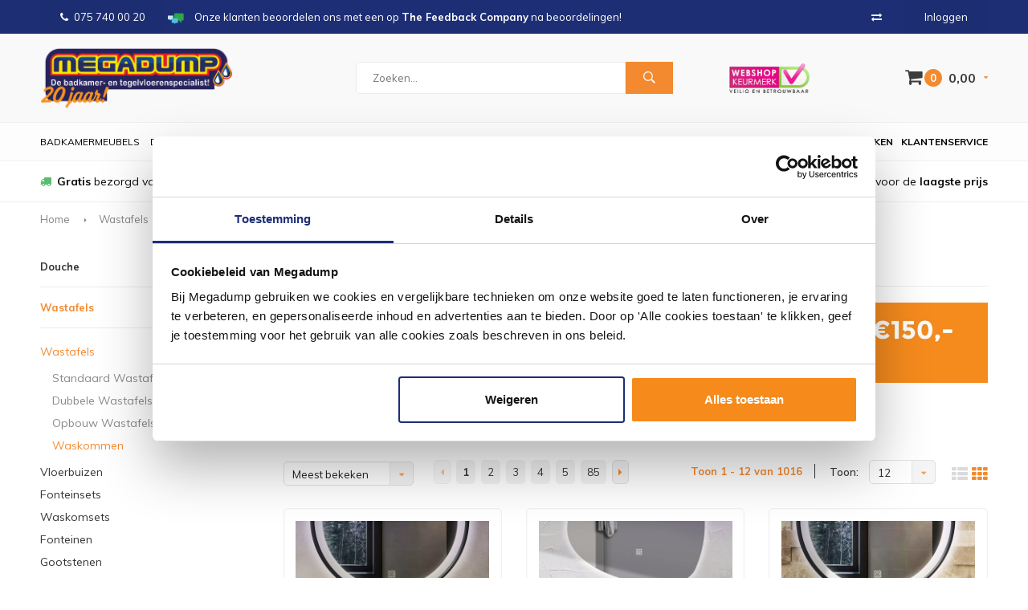

--- FILE ---
content_type: text/html;charset=utf-8
request_url: https://www.megadumpwormer.nl/wastafels/wastafels/waskommen/
body_size: 21862
content:
<!DOCTYPE html>
<html lang="nl">
  <head>
                
    
    
        
    
    
              
    <meta charset="utf-8"/>
<!-- [START] 'blocks/head.rain' -->
<!--

  (c) 2008-2026 Lightspeed Netherlands B.V.
  http://www.lightspeedhq.com
  Generated: 19-01-2026 @ 07:47:42

-->
<link rel="canonical" href="https://www.megadumpwormer.nl/wastafels/wastafels/waskommen/"/>
<link rel="next" href="https://www.megadumpwormer.nl/wastafels/wastafels/waskommen/page2.html"/>
<link rel="alternate" href="https://www.megadumpwormer.nl/index.rss" type="application/rss+xml" title="Nieuwe producten"/>
<meta name="robots" content="noodp,noydir"/>
<meta name="google-site-verification" content="GVrM4TlR5ixeIPmMwP-nXZNUuEpLL2Z4jOHW_2d-eP8"/>
<meta name="google-site-verification" content="9KiYW9xh-eyaZOyMGDfsT9BTRfjG8y_vm-UddOzh7L8"/>
<meta name="google-site-verification" content="b9PrOjhb1RblZOA3qJUJIdHcex0OqrKtHHhaTdEvcOU"/>
<meta property="og:url" content="https://www.megadumpwormer.nl/wastafels/wastafels/waskommen/?source=facebook"/>
<meta property="og:site_name" content="Megadump Wormer"/>
<meta property="og:title" content="Waskommen"/>
<meta property="og:description" content="Megadump Wormer voor tegels, sanitair, toilet, badkamer en laminaat. Bestel Online of kom langs Sanitairwinkel Wormer ✅Topkwaliteit ✅Scherpe prijzen."/>
<script src="https://www.powr.io/powr.js?external-type=lightspeed"></script>
<!--[if lt IE 9]>
<script src="https://cdn.webshopapp.com/assets/html5shiv.js?2025-02-20"></script>
<![endif]-->
<!-- [END] 'blocks/head.rain' -->
    <title>Waskommen - Megadump Wormer</title>
    <meta name="description" content="Megadump Wormer voor tegels, sanitair, toilet, badkamer en laminaat. Bestel Online of kom langs Sanitairwinkel Wormer ✅Topkwaliteit ✅Scherpe prijzen." />
    <meta name="keywords" content="Waskommen, megadump, Wormer, tiel, dalen, outlet, megadumptiel, megadumpdalen, tegeloutlet, sanidump, sanitair outlet, geberit, douchecabine, gerberit, toilet, tegels, wandtegels, vloertegels, natuursteen,  inbouw wc&#039;s, baden, whirlpools, bubbelbaden" />
    <meta name="viewport" content="width=device-width, initial-scale=1.0">
    <meta name="apple-mobile-web-app-capable" content="yes">
    <meta name="apple-mobile-web-app-status-bar-style" content="black">

    <link rel="shortcut icon" href="https://cdn.webshopapp.com/shops/256451/themes/178835/v/1133458/assets/favicon.ico?20220201154328" type="image/x-icon" />
    <link href='//fonts.googleapis.com/css?family=Muli:400,300,600,700,800,900' rel='stylesheet' type='text/css'>
    <link href='//fonts.googleapis.com/css?family=Montserrat:400,300,600,700,800,900' rel='stylesheet' type='text/css'>
    <link rel="shortcut icon" href="https://cdn.webshopapp.com/shops/256451/themes/178835/v/1133458/assets/favicon.ico?20220201154328" type="image/x-icon" /> 
    <link rel="stylesheet" href="https://cdn.webshopapp.com/shops/256451/themes/178835/assets/bootstrap.css?20260112092309" />
    <link rel="stylesheet" href="https://cdn.webshopapp.com/shops/256451/themes/178835/assets/font-awesome-min.css?20260112092309" />
    <link rel="stylesheet" href="https://cdn.webshopapp.com/shops/256451/themes/178835/assets/ionicons.css?20260112092309" />
    <link rel="stylesheet" href="https://cdn.webshopapp.com/shops/256451/themes/178835/assets/transition.css?20260112092309" />
    <link rel="stylesheet" href="https://cdn.webshopapp.com/shops/256451/themes/178835/assets/dropdown.css?20260112092309" />
    <link rel="stylesheet" href="https://cdn.webshopapp.com/shops/256451/themes/178835/assets/checkbox.css?20260112092309" />
    <link rel="stylesheet" href="https://cdn.webshopapp.com/shops/256451/themes/178835/assets/owl-carousel.css?20260112092309" />
    <link rel="stylesheet" href="https://cdn.webshopapp.com/shops/256451/themes/178835/assets/jquery-fancybox.css?20260112092309" />
    <link rel="stylesheet" href="https://cdn.webshopapp.com/shops/256451/themes/178835/assets/jquery-custom-scrollbar.css?20260112092309" />
    <link rel="stylesheet" href="https://cdn.webshopapp.com/shops/256451/themes/178835/assets/style.css?20260112092309" />    
    <link rel="stylesheet" href="https://cdn.webshopapp.com/assets/gui-2-0.css?2025-02-20" />
    <link rel="stylesheet" href="https://cdn.webshopapp.com/assets/gui-responsive-2-0.css?2025-02-20" />   
    <link rel="stylesheet" href="https://cdn.webshopapp.com/shops/256451/themes/178835/assets/banner-fix.css?20260112092309" />
    <link rel="stylesheet" href="https://cdn.webshopapp.com/shops/256451/themes/178835/assets/settings.css?20260112092309" />
    <link rel="stylesheet" href="https://cdn.webshopapp.com/shops/256451/themes/178835/assets/custom.css?20260112092309" /> 
    <link rel="stylesheet" href="https://cdn.webshopapp.com/shops/256451/themes/178835/assets/molders-media.css.scss?20260112092309" /> 
    <link rel="stylesheet" href="https://cdn.webshopapp.com/shops/256451/themes/178835/assets/codetech.css.scss?20260112092309" /> 
    <link rel="stylesheet" href="https://cdn.webshopapp.com/shops/256451/themes/178835/assets/new.css?20260112092309" />
    <link rel="stylesheet" href="https://cdn.webshopapp.com/shops/256451/themes/178835/assets/wsa-css.css?20260112092309" />
    <script src="https://cdn.webshopapp.com/assets/jquery-1-9-1.js?2025-02-20"></script>
    <script src="https://cdn.webshopapp.com/assets/jquery-ui-1-10-1.js?2025-02-20"></script>
   
    <script type="text/javascript" src="https://cdn.webshopapp.com/shops/256451/themes/178835/assets/transition.js?20260112092309"></script>
    <script type="text/javascript" src="https://cdn.webshopapp.com/shops/256451/themes/178835/assets/dropdown.js?20260112092309"></script>
    <script type="text/javascript" src="https://cdn.webshopapp.com/shops/256451/themes/178835/assets/checkbox.js?20260112092309"></script>
    <script type="text/javascript" src="https://cdn.webshopapp.com/shops/256451/themes/178835/assets/owl-carousel.js?20260112092309"></script>
    <script type="text/javascript" src="https://cdn.webshopapp.com/shops/256451/themes/178835/assets/jquery-fancybox.js?20260112092309"></script>
    <script type="text/javascript" src="https://cdn.webshopapp.com/shops/256451/themes/178835/assets/jquery-custom-scrollbar.js?20260112092309"></script>
    <script type="text/javascript" src="https://cdn.webshopapp.com/shops/256451/themes/178835/assets/jquery-countdown-min.js?20260112092309"></script>
    <script type="text/javascript" src="https://cdn.webshopapp.com/shops/256451/themes/178835/assets/global.js?20260112092309"></script>

    <script type="text/javascript" src="https://cdn.webshopapp.com/shops/256451/themes/178835/assets/jcarousel.js?20260112092309"></script>
    <script type="text/javascript" src="https://cdn.webshopapp.com/assets/gui.js?2025-02-20"></script>
    <script type="text/javascript" src="https://cdn.webshopapp.com/assets/gui-responsive-2-0.js?2025-02-20"></script>
    
    <script>
  (function(d, id) {
    if (!window.flowbox) { var f = function () { f.q.push(arguments); }; f.q = []; window.flowbox = f; }
    if (d.getElementById(id)) {return;}
    var s = d.createElement('script'), fjs = d.scripts[d.scripts.length - 1]; s.id = id; s.async = true;
    s.src = 'https://connect.getflowbox.com/flowbox.js';
    fjs.parentNode.insertBefore(s, fjs);
  })(document, 'flowbox-js-embed');
</script> 
    
    <style>
      .score-wrap .stock {
	text-align: left !important;
}
      </style>
    
    <script type="application/ld+json">
{
  "@context": "http://schema.org",
  "@type": "Organization",
  "name": "Megadump Wormer",
  "url": "https://www.megadumpwormer.nl/",
  "logo": "https://cdn.webshopapp.com/shops/256451/themes/178835/v/2599490/assets/logo.png?20250327104808",
  "aggregateRating": {
    "@type": "AggregateRating",
    "bestRating": "10",
    "worstRating": "8",
    "ratingValue": "9",
    "reviewCount": "212"
  }
}
</script>
    
    <script type="application/ld+json">
{
  "@context": "http://schema.org",
  "@type": "Breadcrumblist",
  "itemListElement": [
    {
      "@type": "ListItem",
      "position": "1",
      "item": {
        "@id": "https://www.megadumpwormer.nl/",
        "name": "Home"
      }
    },

        {
      "@type": "ListItem",
      "position": "2",
      "item": {
        "@id": "https://www.megadumpwormer.nl/wastafels/",
        "name": "Wastafels"
      }
    },         {
      "@type": "ListItem",
      "position": "3",
      "item": {
        "@id": "https://www.megadumpwormer.nl/wastafels/wastafels/",
        "name": "Wastafels"
      }
    },         {
      "@type": "ListItem",
      "position": "4",
      "item": {
        "@id": "https://www.megadumpwormer.nl/wastafels/wastafels/waskommen/",
        "name": "Waskommen"
      }
    }    

  ]
}
</script>
        
    
    
    
        
    <!--[if lt IE 9]>
    <link rel="stylesheet" href="https://cdn.webshopapp.com/shops/256451/themes/178835/assets/style-ie.css?20260112092309" />
    <![endif]-->
    
        
<script type="text/javascript">
	var _paq = _paq || [];
							_paq.push(["setEcommerceView",
				false,
				false,
				"Waskommen"
			]);
			
		
	_paq.push(["trackPageView"]);
	_paq.push(["enableLinkTracking"]);
	(function() {
		var u="https://tr.datatrics.com/";
		_paq.push(["setTrackerUrl", u]);
		_paq.push(["setProjectId", "255956"]);
		var d=document, g=d.createElement("script"), s=d.getElementsByTagName("script")[0]; g.type="text/javascript";
		g.defer=true; g.async=true; g.src=u; s.parentNode.insertBefore(g,s);
	})();
</script>      </head>
  <body id="body"> 
  
      

<script type="text/javascript">
var google_tag_params = {
ecomm_prodid: ['144254116','144256583','144256884','153757550','153768661','153752246','144256160','119379116','140903784','92129662','119379027','92138260'],
ecomm_pagetype: 'category',
ecomm_category: 'Waskommen',
ecomm_totalvalue: 0.00,
};
</script>

<script>
dataLayer = [{
  google_tag_params: window.google_tag_params
}];
</script>

    
    

<div class="menu-wrap">
    <div class="close-menu"><i class="ion ion-ios-close-empty"></i></div>
    <div class="menu-box">
      <div class="menu-logo large"><a href="https://www.megadumpwormer.nl/"><img src="https://cdn.webshopapp.com/shops/256451/themes/178835/v/2602297/assets/logo-light.png?20250331234211" alt="Megadump Wormer"></a></div>      
        <ul>
          <li><a href="https://www.megadumpwormer.nl/">Home</a></li>
                      <li><a href="https://www.megadumpwormer.nl/douche/">Douche</a><span class="more-cats"><span class="plus-min"></span></span>                              <ul class="sub ">
                                      <li><a href="https://www.megadumpwormer.nl/douche/douchecabines/">Douchecabines</a><span class="more-cats"><span class="plus-min"></span></span>                                              <ul class="sub ">
                                                      <li><a href="https://www.megadumpwormer.nl/douche/douchecabines/douchecabine-kwartrond/"><i class="fa fa-circle" aria-hidden="true"></i>Douchecabine Kwartrond</a></li>  
                                                      <li><a href="https://www.megadumpwormer.nl/douche/douchecabines/douchecabine-rechthoek/"><i class="fa fa-circle" aria-hidden="true"></i>Douchecabine Rechthoek</a></li>  
                                                      <li><a href="https://www.megadumpwormer.nl/douche/douchecabines/douchecabine-vierkant/"><i class="fa fa-circle" aria-hidden="true"></i>Douchecabine Vierkant</a></li>  
                                                      <li><a href="https://www.megadumpwormer.nl/douche/douchecabines/douchecabine-vijfhoek/"><i class="fa fa-circle" aria-hidden="true"></i>Douchecabine Vijfhoek</a></li>  
                                                      <li><a href="https://www.megadumpwormer.nl/douche/douchecabines/complete-douchecabine/"><i class="fa fa-circle" aria-hidden="true"></i>Complete Douchecabine</a></li>  
                                                  </ul>  
                                          </li>
                                      <li><a href="https://www.megadumpwormer.nl/douche/douchedeuren/">Douchedeuren</a><span class="more-cats"><span class="plus-min"></span></span>                                              <ul class="sub ">
                                                      <li><a href="https://www.megadumpwormer.nl/douche/douchedeuren/nisdeuren/"><i class="fa fa-circle" aria-hidden="true"></i>Nisdeuren</a></li>  
                                                      <li><a href="https://www.megadumpwormer.nl/douche/douchedeuren/schuifdeuren/"><i class="fa fa-circle" aria-hidden="true"></i>Schuifdeuren</a></li>  
                                                  </ul>  
                                          </li>
                                      <li><a href="https://www.megadumpwormer.nl/douche/douchewanden/">Douchewanden</a><span class="more-cats"><span class="plus-min"></span></span>                                              <ul class="sub ">
                                                      <li><a href="https://www.megadumpwormer.nl/douche/douchewanden/inloopdouches/"><i class="fa fa-circle" aria-hidden="true"></i>Inloopdouches</a></li>  
                                                      <li><a href="https://www.megadumpwormer.nl/douche/douchewanden/badwanden/"><i class="fa fa-circle" aria-hidden="true"></i>Badwanden</a></li>  
                                                      <li><a href="https://www.megadumpwormer.nl/douche/douchewanden/zijwanden/"><i class="fa fa-circle" aria-hidden="true"></i>Zijwanden</a></li>  
                                                  </ul>  
                                          </li>
                                      <li><a href="https://www.megadumpwormer.nl/douche/douchebakken/">Douchebakken</a><span class="more-cats"><span class="plus-min"></span></span>                                              <ul class="sub ">
                                                      <li><a href="https://www.megadumpwormer.nl/douche/douchebakken/douchebak-kwartrond/"><i class="fa fa-circle" aria-hidden="true"></i>Douchebak Kwartrond</a></li>  
                                                      <li><a href="https://www.megadumpwormer.nl/douche/douchebakken/douchebak-rechthoek/"><i class="fa fa-circle" aria-hidden="true"></i>Douchebak Rechthoek</a></li>  
                                                      <li><a href="https://www.megadumpwormer.nl/douche/douchebakken/douchebak-vierkant/"><i class="fa fa-circle" aria-hidden="true"></i>Douchebak Vierkant</a></li>  
                                                      <li><a href="https://www.megadumpwormer.nl/douche/douchebakken/douchebak-vijfhoek/"><i class="fa fa-circle" aria-hidden="true"></i>Douchebak Vijfhoek</a></li>  
                                                      <li><a href="https://www.megadumpwormer.nl/douche/douchebakken/douchebak-hardsteen/"><i class="fa fa-circle" aria-hidden="true"></i>Douchebak Hardsteen</a></li>  
                                                  </ul>  
                                          </li>
                                      <li><a href="https://www.megadumpwormer.nl/douche/douchegarnituur/">Douchegarnituur</a><span class="more-cats"><span class="plus-min"></span></span>                                              <ul class="sub ">
                                                      <li><a href="https://www.megadumpwormer.nl/douche/douchegarnituur/glijstangsets/"><i class="fa fa-circle" aria-hidden="true"></i>Glijstangsets</a></li>  
                                                      <li><a href="https://www.megadumpwormer.nl/douche/douchegarnituur/handdouches/"><i class="fa fa-circle" aria-hidden="true"></i>Handdouches</a></li>  
                                                      <li><a href="https://www.megadumpwormer.nl/douche/douchegarnituur/doucheslangen/"><i class="fa fa-circle" aria-hidden="true"></i>Doucheslangen</a></li>  
                                                      <li><a href="https://www.megadumpwormer.nl/douche/douchegarnituur/glijstangen/"><i class="fa fa-circle" aria-hidden="true"></i>Glijstangen</a></li>  
                                                  </ul>  
                                          </li>
                                      <li><a href="https://www.megadumpwormer.nl/douche/stoomcabine/">Stoomcabine</a>                                          </li>
                                      <li><a href="https://www.megadumpwormer.nl/douche/sunshower/">Sunshower</a>                                          </li>
                                      <li><a href="https://www.megadumpwormer.nl/douche/sauna/">Sauna</a>                                          </li>
                                  </ul>
                          </li>
                      <li class="active"><a href="https://www.megadumpwormer.nl/wastafels/">Wastafels</a><span class="more-cats"><span class="plus-min"></span></span>                              <ul class="sub active">
                                      <li class="active"><a href="https://www.megadumpwormer.nl/wastafels/wastafels/">Wastafels</a><span class="more-cats"><span class="plus-min"></span></span>                                              <ul class="sub active">
                                                      <li><a href="https://www.megadumpwormer.nl/wastafels/wastafels/standaard-wastafels/"><i class="fa fa-circle" aria-hidden="true"></i>Standaard Wastafels</a></li>  
                                                      <li><a href="https://www.megadumpwormer.nl/wastafels/wastafels/dubbele-wastafels/"><i class="fa fa-circle" aria-hidden="true"></i>Dubbele Wastafels</a></li>  
                                                      <li><a href="https://www.megadumpwormer.nl/wastafels/wastafels/opbouw-wastafels/"><i class="fa fa-circle" aria-hidden="true"></i>Opbouw Wastafels</a></li>  
                                                      <li><a href="https://www.megadumpwormer.nl/wastafels/wastafels/waskommen/"><i class="fa fa-circle" aria-hidden="true"></i>Waskommen</a></li>  
                                                  </ul>  
                                          </li>
                                      <li><a href="https://www.megadumpwormer.nl/wastafels/vloerbuizen/">Vloerbuizen</a>                                          </li>
                                      <li><a href="https://www.megadumpwormer.nl/wastafels/fonteinsets/">Fonteinsets</a>                                          </li>
                                      <li><a href="https://www.megadumpwormer.nl/wastafels/waskomsets/">Waskomsets</a>                                          </li>
                                      <li><a href="https://www.megadumpwormer.nl/wastafels/fonteinen/">Fonteinen</a>                                          </li>
                                      <li><a href="https://www.megadumpwormer.nl/wastafels/gootstenen/">Gootstenen</a>                                          </li>
                                      <li><a href="https://www.megadumpwormer.nl/wastafels/meubelbladen/">Meubelbladen</a>                                          </li>
                                      <li><a href="https://www.megadumpwormer.nl/wastafels/natuursteen/">Natuursteen</a><span class="more-cats"><span class="plus-min"></span></span>                                              <ul class="sub ">
                                                      <li><a href="https://www.megadumpwormer.nl/wastafels/natuursteen/hardstenen-wastafels/"><i class="fa fa-circle" aria-hidden="true"></i>Hardstenen Wastafels</a></li>  
                                                      <li><a href="https://www.megadumpwormer.nl/wastafels/natuursteen/hardstenen-fonteinsets/"><i class="fa fa-circle" aria-hidden="true"></i>Hardstenen Fonteinsets</a></li>  
                                                      <li><a href="https://www.megadumpwormer.nl/wastafels/natuursteen/hardstenen-fonteinen/"><i class="fa fa-circle" aria-hidden="true"></i>Hardstenen Fonteinen</a></li>  
                                                      <li><a href="https://www.megadumpwormer.nl/wastafels/natuursteen/hardstenen-waskommen/"><i class="fa fa-circle" aria-hidden="true"></i>Hardstenen Waskommen</a></li>  
                                                  </ul>  
                                          </li>
                                  </ul>
                          </li>
                      <li><a href="https://www.megadumpwormer.nl/kranen/">Kranen</a><span class="more-cats"><span class="plus-min"></span></span>                              <ul class="sub ">
                                      <li><a href="https://www.megadumpwormer.nl/kranen/badkranen/">Badkranen</a><span class="more-cats"><span class="plus-min"></span></span>                                              <ul class="sub ">
                                                      <li><a href="https://www.megadumpwormer.nl/kranen/badkranen/badkraan-opbouw/"><i class="fa fa-circle" aria-hidden="true"></i>Badkraan Opbouw</a></li>  
                                                      <li><a href="https://www.megadumpwormer.nl/kranen/badkranen/badkraan-inbouw/"><i class="fa fa-circle" aria-hidden="true"></i>Badkraan Inbouw</a></li>  
                                                      <li><a href="https://www.megadumpwormer.nl/kranen/badkranen/badkraan-staand/"><i class="fa fa-circle" aria-hidden="true"></i>Badkraan Staand</a></li>  
                                                  </ul>  
                                          </li>
                                      <li><a href="https://www.megadumpwormer.nl/kranen/douchekranen/">Douchekranen</a><span class="more-cats"><span class="plus-min"></span></span>                                              <ul class="sub ">
                                                      <li><a href="https://www.megadumpwormer.nl/kranen/douchekranen/douchekraan-opbouw/"><i class="fa fa-circle" aria-hidden="true"></i>Douchekraan Opbouw</a></li>  
                                                      <li><a href="https://www.megadumpwormer.nl/kranen/douchekranen/douchekraan-inbouw/"><i class="fa fa-circle" aria-hidden="true"></i>Douchekraan Inbouw</a></li>  
                                                      <li><a href="https://www.megadumpwormer.nl/kranen/douchekranen/douchepanelen/"><i class="fa fa-circle" aria-hidden="true"></i>Douchepanelen</a></li>  
                                                      <li><a href="https://www.megadumpwormer.nl/kranen/douchekranen/stortdouche/"><i class="fa fa-circle" aria-hidden="true"></i>Stortdouche</a></li>  
                                                  </ul>  
                                          </li>
                                      <li><a href="https://www.megadumpwormer.nl/kranen/fonteinkranen/">Fonteinkranen</a>                                          </li>
                                      <li><a href="https://www.megadumpwormer.nl/kranen/regendouche/">Regendouche</a><span class="more-cats"><span class="plus-min"></span></span>                                              <ul class="sub ">
                                                      <li><a href="https://www.megadumpwormer.nl/kranen/regendouche/complete-sets/"><i class="fa fa-circle" aria-hidden="true"></i>Complete Sets</a></li>  
                                                      <li><a href="https://www.megadumpwormer.nl/kranen/regendouche/afbouwdelen/"><i class="fa fa-circle" aria-hidden="true"></i>Afbouwdelen</a></li>  
                                                      <li><a href="https://www.megadumpwormer.nl/kranen/regendouche/inbouwdelen/"><i class="fa fa-circle" aria-hidden="true"></i>Inbouwdelen</a></li>  
                                                      <li><a href="https://www.megadumpwormer.nl/kranen/regendouche/douchearmen/"><i class="fa fa-circle" aria-hidden="true"></i>Douchearmen</a></li>  
                                                      <li><a href="https://www.megadumpwormer.nl/kranen/regendouche/hoofddouches/"><i class="fa fa-circle" aria-hidden="true"></i>Hoofddouches</a></li>  
                                                  </ul>  
                                          </li>
                                      <li><a href="https://www.megadumpwormer.nl/kranen/wastafelkranen/">Wastafelkranen</a><span class="more-cats"><span class="plus-min"></span></span>                                              <ul class="sub ">
                                                      <li><a href="https://www.megadumpwormer.nl/kranen/wastafelkranen/wastafelkraan/"><i class="fa fa-circle" aria-hidden="true"></i>Wastafelkraan</a></li>  
                                                      <li><a href="https://www.megadumpwormer.nl/kranen/wastafelkranen/wastafelkraan-3-gats/"><i class="fa fa-circle" aria-hidden="true"></i>Wastafelkraan 3-Gats</a></li>  
                                                      <li><a href="https://www.megadumpwormer.nl/kranen/wastafelkranen/wastafelkraan-inbouw/"><i class="fa fa-circle" aria-hidden="true"></i>Wastafelkraan Inbouw</a></li>  
                                                      <li><a href="https://www.megadumpwormer.nl/kranen/wastafelkranen/wastafelkraan-verhoogd/"><i class="fa fa-circle" aria-hidden="true"></i>Wastafelkraan Verhoogd</a></li>  
                                                  </ul>  
                                          </li>
                                      <li><a href="https://www.megadumpwormer.nl/kranen/keukenkranen/">Keukenkranen</a><span class="more-cats"><span class="plus-min"></span></span>                                              <ul class="sub ">
                                                      <li><a href="https://www.megadumpwormer.nl/kranen/keukenkranen/quooker-keukenkraan/"><i class="fa fa-circle" aria-hidden="true"></i>Quooker Keukenkraan</a></li>  
                                                  </ul>  
                                          </li>
                                      <li><a href="https://www.megadumpwormer.nl/kranen/bidetmengkranen/">Bidetmengkranen</a>                                          </li>
                                  </ul>
                          </li>
                      <li><a href="https://www.megadumpwormer.nl/tegels/">Tegels</a><span class="more-cats"><span class="plus-min"></span></span>                              <ul class="sub ">
                                      <li><a href="https://www.megadumpwormer.nl/tegels/actie-tegels/">Actie Tegels</a>                                          </li>
                                      <li><a href="https://www.megadumpwormer.nl/tegels/vloertegels/">Vloertegels</a><span class="more-cats"><span class="plus-min"></span></span>                                              <ul class="sub ">
                                                      <li><a href="https://www.megadumpwormer.nl/tegels/vloertegels/vloertegels-30x60cm/"><i class="fa fa-circle" aria-hidden="true"></i>Vloertegels 30x60cm</a></li>  
                                                      <li><a href="https://www.megadumpwormer.nl/tegels/vloertegels/vloertegels-60x60cm/"><i class="fa fa-circle" aria-hidden="true"></i>Vloertegels 60x60cm</a></li>  
                                                      <li><a href="https://www.megadumpwormer.nl/tegels/vloertegels/vloertegels-80x80cm/"><i class="fa fa-circle" aria-hidden="true"></i>Vloertegels 80x80cm</a></li>  
                                                      <li><a href="https://www.megadumpwormer.nl/tegels/vloertegels/alle-vloertegels/"><i class="fa fa-circle" aria-hidden="true"></i>Alle Vloertegels</a></li>  
                                                      <li><a href="https://www.megadumpwormer.nl/tegels/vloertegels/buitentegels/"><i class="fa fa-circle" aria-hidden="true"></i>Buitentegels</a></li>  
                                                  </ul>  
                                          </li>
                                      <li><a href="https://www.megadumpwormer.nl/tegels/wandtegels/">Wandtegels</a><span class="more-cats"><span class="plus-min"></span></span>                                              <ul class="sub ">
                                                      <li><a href="https://www.megadumpwormer.nl/tegels/wandtegels/wandtegels-30x60cm/"><i class="fa fa-circle" aria-hidden="true"></i>Wandtegels 30x60cm</a></li>  
                                                      <li><a href="https://www.megadumpwormer.nl/tegels/wandtegels/wandtegels-30x90cm/"><i class="fa fa-circle" aria-hidden="true"></i>Wandtegels 30x90cm</a></li>  
                                                      <li><a href="https://www.megadumpwormer.nl/tegels/wandtegels/wandtegels-stroken/"><i class="fa fa-circle" aria-hidden="true"></i>Wandtegels Stroken</a></li>  
                                                      <li><a href="https://www.megadumpwormer.nl/tegels/wandtegels/alle-wandtegels/"><i class="fa fa-circle" aria-hidden="true"></i>Alle Wandtegels</a></li>  
                                                  </ul>  
                                          </li>
                                      <li><a href="https://www.megadumpwormer.nl/tegels/mozaiektegels/">Mozaiektegels</a>                                          </li>
                                      <li><a href="https://www.megadumpwormer.nl/tegels/natuursteen/">Natuursteen</a>                                          </li>
                                      <li><a href="https://www.megadumpwormer.nl/tegels/keramisch-parket/">Keramisch Parket</a>                                          </li>
                                      <li><a href="https://www.megadumpwormer.nl/tegels/toebehoren/">Toebehoren</a><span class="more-cats"><span class="plus-min"></span></span>                                              <ul class="sub ">
                                                      <li><a href="https://www.megadumpwormer.nl/tegels/toebehoren/siliconenkit/"><i class="fa fa-circle" aria-hidden="true"></i>Siliconenkit</a></li>  
                                                      <li><a href="https://www.megadumpwormer.nl/tegels/toebehoren/tegelgereedschap/"><i class="fa fa-circle" aria-hidden="true"></i>Tegelgereedschap</a></li>  
                                                      <li><a href="https://www.megadumpwormer.nl/tegels/toebehoren/tegellijm/"><i class="fa fa-circle" aria-hidden="true"></i>Tegellijm</a></li>  
                                                      <li><a href="https://www.megadumpwormer.nl/tegels/toebehoren/tegelvoeg/"><i class="fa fa-circle" aria-hidden="true"></i>Tegelvoeg</a></li>  
                                                      <li><a href="https://www.megadumpwormer.nl/tegels/toebehoren/voorstrijk/"><i class="fa fa-circle" aria-hidden="true"></i>Voorstrijk</a></li>  
                                                      <li><a href="https://www.megadumpwormer.nl/tegels/toebehoren/tegelprofielen/"><i class="fa fa-circle" aria-hidden="true"></i>Tegelprofielen</a></li>  
                                                  </ul>  
                                          </li>
                                      <li><a href="https://www.megadumpwormer.nl/tegels/wandpanelen/">Wandpanelen</a>                                          </li>
                                      <li><a href="https://www.megadumpwormer.nl/tegels/pvc-vloeren/">PVC Vloeren</a>                                          </li>
                                  </ul>
                          </li>
                      <li><a href="https://www.megadumpwormer.nl/baden/">Baden</a><span class="more-cats"><span class="plus-min"></span></span>                              <ul class="sub ">
                                      <li><a href="https://www.megadumpwormer.nl/baden/baden/">Baden</a><span class="more-cats"><span class="plus-min"></span></span>                                              <ul class="sub ">
                                                      <li><a href="https://www.megadumpwormer.nl/baden/baden/ligbaden/"><i class="fa fa-circle" aria-hidden="true"></i>Ligbaden</a></li>  
                                                      <li><a href="https://www.megadumpwormer.nl/baden/baden/hoekbaden/"><i class="fa fa-circle" aria-hidden="true"></i>Hoekbaden</a></li>  
                                                      <li><a href="https://www.megadumpwormer.nl/baden/baden/vrijstaande-baden/"><i class="fa fa-circle" aria-hidden="true"></i>Vrijstaande baden</a></li>  
                                                      <li><a href="https://www.megadumpwormer.nl/baden/baden/zitbaden/"><i class="fa fa-circle" aria-hidden="true"></i>Zitbaden</a></li>  
                                                      <li><a href="https://www.megadumpwormer.nl/baden/baden/whirlpools-bubbelbaden/"><i class="fa fa-circle" aria-hidden="true"></i>Whirlpools / Bubbelbaden</a></li>  
                                                      <li><a href="https://www.megadumpwormer.nl/baden/baden/bad-en-douche-combinatie/"><i class="fa fa-circle" aria-hidden="true"></i>Bad en Douche Combinatie</a></li>  
                                                  </ul>  
                                          </li>
                                      <li><a href="https://www.megadumpwormer.nl/baden/toebehoren/">Toebehoren</a><span class="more-cats"><span class="plus-min"></span></span>                                              <ul class="sub ">
                                                      <li><a href="https://www.megadumpwormer.nl/baden/toebehoren/badpoten/"><i class="fa fa-circle" aria-hidden="true"></i>Badpoten</a></li>  
                                                  </ul>  
                                          </li>
                                  </ul>
                          </li>
                      <li><a href="https://www.megadumpwormer.nl/badkamerspiegel/">Badkamerspiegel</a><span class="more-cats"><span class="plus-min"></span></span>                              <ul class="sub ">
                                      <li><a href="https://www.megadumpwormer.nl/badkamerspiegel/spiegels/">Spiegels</a><span class="more-cats"><span class="plus-min"></span></span>                                              <ul class="sub ">
                                                      <li><a href="https://www.megadumpwormer.nl/badkamerspiegel/spiegels/standaard-spiegel/"><i class="fa fa-circle" aria-hidden="true"></i>Standaard Spiegel</a></li>  
                                                      <li><a href="https://www.megadumpwormer.nl/badkamerspiegel/spiegels/spiegel-met-verlichting/"><i class="fa fa-circle" aria-hidden="true"></i>Spiegel Met Verlichting</a></li>  
                                                      <li><a href="https://www.megadumpwormer.nl/badkamerspiegel/spiegels/make-up-of-scheerspiegels/"><i class="fa fa-circle" aria-hidden="true"></i>Make-up of Scheerspiegels</a></li>  
                                                  </ul>  
                                          </li>
                                      <li><a href="https://www.megadumpwormer.nl/badkamerspiegel/spiegel-toebehoren/">Spiegel Toebehoren</a><span class="more-cats"><span class="plus-min"></span></span>                                              <ul class="sub ">
                                                      <li><a href="https://www.megadumpwormer.nl/badkamerspiegel/spiegel-toebehoren/spiegelverwarming/"><i class="fa fa-circle" aria-hidden="true"></i>Spiegelverwarming</a></li>  
                                                      <li><a href="https://www.megadumpwormer.nl/badkamerspiegel/spiegel-toebehoren/spiegellampen/"><i class="fa fa-circle" aria-hidden="true"></i>Spiegellampen</a></li>  
                                                  </ul>  
                                          </li>
                                      <li><a href="https://www.megadumpwormer.nl/badkamerspiegel/spiegelkast/">Spiegelkast</a>                                          </li>
                                  </ul>
                          </li>
                      <li><a href="https://www.megadumpwormer.nl/badkamermeubels/">Badkamermeubels</a><span class="more-cats"><span class="plus-min"></span></span>                              <ul class="sub ">
                                      <li><a href="https://www.megadumpwormer.nl/badkamermeubels/badmeubelsets/">Badmeubelsets</a><span class="more-cats"><span class="plus-min"></span></span>                                              <ul class="sub ">
                                                      <li><a href="https://www.megadumpwormer.nl/badkamermeubels/badmeubelsets/badmeubels-met-spiegel/"><i class="fa fa-circle" aria-hidden="true"></i>Badmeubels Met Spiegel</a></li>  
                                                      <li><a href="https://www.megadumpwormer.nl/badkamermeubels/badmeubelsets/badmeubels-met-spiegelkast/"><i class="fa fa-circle" aria-hidden="true"></i>Badmeubels Met Spiegelkast</a></li>  
                                                      <li><a href="https://www.megadumpwormer.nl/badkamermeubels/badmeubelsets/badmeubels-met-waskom/"><i class="fa fa-circle" aria-hidden="true"></i>Badmeubels Met Waskom</a></li>  
                                                      <li><a href="https://www.megadumpwormer.nl/badkamermeubels/badmeubelsets/badmeubels-teakhout/"><i class="fa fa-circle" aria-hidden="true"></i>Badmeubels Teakhout</a></li>  
                                                      <li><a href="https://www.megadumpwormer.nl/badkamermeubels/badmeubelsets/badmeubels-zonder-spiegel/"><i class="fa fa-circle" aria-hidden="true"></i>Badmeubels Zonder Spiegel</a></li>  
                                                  </ul>  
                                          </li>
                                      <li><a href="https://www.megadumpwormer.nl/badkamermeubels/badkamerkasten/">Badkamerkasten</a><span class="more-cats"><span class="plus-min"></span></span>                                              <ul class="sub ">
                                                      <li><a href="https://www.megadumpwormer.nl/badkamermeubels/badkamerkasten/halfhoge-kasten/"><i class="fa fa-circle" aria-hidden="true"></i>Halfhoge Kasten</a></li>  
                                                      <li><a href="https://www.megadumpwormer.nl/badkamermeubels/badkamerkasten/hoge-kasten/"><i class="fa fa-circle" aria-hidden="true"></i>Hoge Kasten</a></li>  
                                                  </ul>  
                                          </li>
                                      <li><a href="https://www.megadumpwormer.nl/badkamermeubels/toiletmeubels/">Toiletmeubels</a><span class="more-cats"><span class="plus-min"></span></span>                                              <ul class="sub ">
                                                      <li><a href="https://www.megadumpwormer.nl/badkamermeubels/toiletmeubels/toiletmeubels/"><i class="fa fa-circle" aria-hidden="true"></i>Toiletmeubels</a></li>  
                                                  </ul>  
                                          </li>
                                      <li><a href="https://www.megadumpwormer.nl/badkamermeubels/toebehoren/">Toebehoren</a><span class="more-cats"><span class="plus-min"></span></span>                                              <ul class="sub ">
                                                      <li><a href="https://www.megadumpwormer.nl/badkamermeubels/toebehoren/afvoerplug/"><i class="fa fa-circle" aria-hidden="true"></i>Afvoerplug</a></li>  
                                                      <li><a href="https://www.megadumpwormer.nl/badkamermeubels/toebehoren/afvoeren/"><i class="fa fa-circle" aria-hidden="true"></i>Afvoeren</a></li>  
                                                      <li><a href="https://www.megadumpwormer.nl/badkamermeubels/toebehoren/wastafelkraan/"><i class="fa fa-circle" aria-hidden="true"></i>Wastafelkraan</a></li>  
                                                      <li><a href="https://www.megadumpwormer.nl/badkamermeubels/toebehoren/fonteinkraan/"><i class="fa fa-circle" aria-hidden="true"></i>Fonteinkraan</a></li>  
                                                      <li><a href="https://www.megadumpwormer.nl/badkamermeubels/toebehoren/toebehoren/"><i class="fa fa-circle" aria-hidden="true"></i>Toebehoren</a></li>  
                                                  </ul>  
                                          </li>
                                      <li><a href="https://www.megadumpwormer.nl/badkamermeubels/wastafelkasten/">Wastafelkasten</a>                                          </li>
                                      <li><a href="https://www.megadumpwormer.nl/badkamermeubels/badkamermeubels/">Badkamermeubels</a><span class="more-cats"><span class="plus-min"></span></span>                                              <ul class="sub ">
                                                      <li><a href="https://www.megadumpwormer.nl/badkamermeubels/badkamermeubels/badkamermeubels/"><i class="fa fa-circle" aria-hidden="true"></i>Badkamermeubels</a></li>  
                                                  </ul>  
                                          </li>
                                      <li><a href="https://www.megadumpwormer.nl/badkamermeubels/wastafelmeubels/">Wastafelmeubels</a>                                          </li>
                                      <li><a href="https://www.megadumpwormer.nl/badkamermeubels/spiegels/">Spiegels</a><span class="more-cats"><span class="plus-min"></span></span>                                              <ul class="sub ">
                                                      <li><a href="https://www.megadumpwormer.nl/badkamermeubels/spiegels/spiegel-met-verlichting/"><i class="fa fa-circle" aria-hidden="true"></i>Spiegel Met Verlichting</a></li>  
                                                      <li><a href="https://www.megadumpwormer.nl/badkamermeubels/spiegels/spiegelkasten/"><i class="fa fa-circle" aria-hidden="true"></i>Spiegelkasten</a></li>  
                                                      <li><a href="https://www.megadumpwormer.nl/badkamermeubels/spiegels/scheerspiegels/"><i class="fa fa-circle" aria-hidden="true"></i>Scheerspiegels</a></li>  
                                                  </ul>  
                                          </li>
                                  </ul>
                          </li>
                      <li><a href="https://www.megadumpwormer.nl/toiletten/">Toiletten</a><span class="more-cats"><span class="plus-min"></span></span>                              <ul class="sub ">
                                      <li><a href="https://www.megadumpwormer.nl/toiletten/complete-toiletsets/">Complete Toiletsets</a><span class="more-cats"><span class="plus-min"></span></span>                                              <ul class="sub ">
                                                      <li><a href="https://www.megadumpwormer.nl/toiletten/complete-toiletsets/toiletsets-geberit/"><i class="fa fa-circle" aria-hidden="true"></i>Toiletsets Geberit</a></li>  
                                                      <li><a href="https://www.megadumpwormer.nl/toiletten/complete-toiletsets/toiletsets-villeroy-boch/"><i class="fa fa-circle" aria-hidden="true"></i>Toiletsets Villeroy &amp; Boch</a></li>  
                                                      <li><a href="https://www.megadumpwormer.nl/toiletten/complete-toiletsets/toiletsets-wisa/"><i class="fa fa-circle" aria-hidden="true"></i>Toiletsets Wisa</a></li>  
                                                  </ul>  
                                          </li>
                                      <li><a href="https://www.megadumpwormer.nl/toiletten/toiletten/">Toiletten</a><span class="more-cats"><span class="plus-min"></span></span>                                              <ul class="sub ">
                                                      <li><a href="https://www.megadumpwormer.nl/toiletten/toiletten/wandtoiletten/"><i class="fa fa-circle" aria-hidden="true"></i>Wandtoiletten</a></li>  
                                                      <li><a href="https://www.megadumpwormer.nl/toiletten/toiletten/staande-toiletten/"><i class="fa fa-circle" aria-hidden="true"></i>Staande Toiletten</a></li>  
                                                  </ul>  
                                          </li>
                                      <li><a href="https://www.megadumpwormer.nl/toiletten/urinoirs/">Urinoirs</a>                                          </li>
                                      <li><a href="https://www.megadumpwormer.nl/toiletten/douche-wc/">Douche WC</a>                                          </li>
                                      <li><a href="https://www.megadumpwormer.nl/toiletten/bidets/">Bidets</a>                                          </li>
                                      <li><a href="https://www.megadumpwormer.nl/toiletten/toebehoren/">Toebehoren</a><span class="more-cats"><span class="plus-min"></span></span>                                              <ul class="sub ">
                                                      <li><a href="https://www.megadumpwormer.nl/toiletten/toebehoren/toiletzittingen/"><i class="fa fa-circle" aria-hidden="true"></i>Toiletzittingen</a></li>  
                                                      <li><a href="https://www.megadumpwormer.nl/toiletten/toebehoren/bedieningsplaten/"><i class="fa fa-circle" aria-hidden="true"></i>Bedieningsplaten</a></li>  
                                                      <li><a href="https://www.megadumpwormer.nl/toiletten/toebehoren/inbouwreservoirs/"><i class="fa fa-circle" aria-hidden="true"></i>Inbouwreservoirs</a></li>  
                                                      <li><a href="https://www.megadumpwormer.nl/toiletten/toebehoren/toilet-toebehoren/"><i class="fa fa-circle" aria-hidden="true"></i>Toilet Toebehoren</a></li>  
                                                      <li><a href="https://www.megadumpwormer.nl/toiletten/toebehoren/toiletreservoir/"><i class="fa fa-circle" aria-hidden="true"></i>Toiletreservoir</a></li>  
                                                      <li><a href="https://www.megadumpwormer.nl/toiletten/toebehoren/toiletreiniger/"><i class="fa fa-circle" aria-hidden="true"></i>Toiletreiniger</a></li>  
                                                  </ul>  
                                          </li>
                                      <li><a href="https://www.megadumpwormer.nl/toiletten/toilet-accessoires/">Toilet Accessoires</a><span class="more-cats"><span class="plus-min"></span></span>                                              <ul class="sub ">
                                                      <li><a href="https://www.megadumpwormer.nl/toiletten/toilet-accessoires/toiletborstelset/"><i class="fa fa-circle" aria-hidden="true"></i>Toiletborstelset</a></li>  
                                                      <li><a href="https://www.megadumpwormer.nl/toiletten/toilet-accessoires/toiletrolhouders/"><i class="fa fa-circle" aria-hidden="true"></i>Toiletrolhouders</a></li>  
                                                      <li><a href="https://www.megadumpwormer.nl/toiletten/toilet-accessoires/toiletborstelhouder/"><i class="fa fa-circle" aria-hidden="true"></i>Toiletborstelhouder</a></li>  
                                                  </ul>  
                                          </li>
                                  </ul>
                          </li>
                      <li><a href="https://www.megadumpwormer.nl/radiatoren/">Radiatoren</a><span class="more-cats"><span class="plus-min"></span></span>                              <ul class="sub ">
                                      <li><a href="https://www.megadumpwormer.nl/radiatoren/handdoekradiator/">Handdoekradiator</a>                                          </li>
                                      <li><a href="https://www.megadumpwormer.nl/radiatoren/designradiatoren/">Designradiatoren</a>                                          </li>
                                      <li><a href="https://www.megadumpwormer.nl/radiatoren/vloerverwarming/">Vloerverwarming</a>                                          </li>
                                      <li><a href="https://www.megadumpwormer.nl/radiatoren/toebehoren/">Toebehoren</a><span class="more-cats"><span class="plus-min"></span></span>                                              <ul class="sub ">
                                                      <li><a href="https://www.megadumpwormer.nl/radiatoren/toebehoren/radiator-aansluitsets/"><i class="fa fa-circle" aria-hidden="true"></i>Radiator aansluitsets</a></li>  
                                                      <li><a href="https://www.megadumpwormer.nl/radiatoren/toebehoren/stromingsbuizen/"><i class="fa fa-circle" aria-hidden="true"></i>Stromingsbuizen</a></li>  
                                                      <li><a href="https://www.megadumpwormer.nl/radiatoren/toebehoren/radiator-toebehoren/"><i class="fa fa-circle" aria-hidden="true"></i>Radiator Toebehoren</a></li>  
                                                  </ul>  
                                          </li>
                                      <li><a href="https://www.megadumpwormer.nl/radiatoren/elektrische-radiatoren/">Elektrische radiatoren</a><span class="more-cats"><span class="plus-min"></span></span>                                              <ul class="sub ">
                                                      <li><a href="https://www.megadumpwormer.nl/radiatoren/elektrische-radiatoren/elektrische-radiatoren/"><i class="fa fa-circle" aria-hidden="true"></i>Elektrische Radiatoren</a></li>  
                                                  </ul>  
                                          </li>
                                      <li><a href="https://www.megadumpwormer.nl/radiatoren/designradiator/">Designradiator</a>                                          </li>
                                  </ul>
                          </li>
                      <li><a href="https://www.megadumpwormer.nl/afvoer/">Afvoer</a><span class="more-cats"><span class="plus-min"></span></span>                              <ul class="sub ">
                                      <li><a href="https://www.megadumpwormer.nl/afvoer/douchegoten/">Douchegoten</a><span class="more-cats"><span class="plus-min"></span></span>                                              <ul class="sub ">
                                                      <li><a href="https://www.megadumpwormer.nl/afvoer/douchegoten/rvs-douchegoot-basic/"><i class="fa fa-circle" aria-hidden="true"></i>RVS Douchegoot Basic</a></li>  
                                                      <li><a href="https://www.megadumpwormer.nl/afvoer/douchegoten/rvs-douchegoot-flens/"><i class="fa fa-circle" aria-hidden="true"></i>RVS Douchegoot Flens</a></li>  
                                                      <li><a href="https://www.megadumpwormer.nl/afvoer/douchegoten/rvs-douchegoot-muur/"><i class="fa fa-circle" aria-hidden="true"></i>RVS Douchegoot Muur</a></li>  
                                                      <li><a href="https://www.megadumpwormer.nl/afvoer/douchegoten/douchegoot-onderdelen/"><i class="fa fa-circle" aria-hidden="true"></i>Douchegoot Onderdelen</a></li>  
                                                  </ul>  
                                          </li>
                                      <li><a href="https://www.megadumpwormer.nl/afvoer/afvoerpluggen/">Afvoerpluggen</a><span class="more-cats"><span class="plus-min"></span></span>                                              <ul class="sub ">
                                                      <li><a href="https://www.megadumpwormer.nl/afvoer/afvoerpluggen/afvoerpluggen/"><i class="fa fa-circle" aria-hidden="true"></i>Afvoerpluggen</a></li>  
                                                  </ul>  
                                          </li>
                                      <li><a href="https://www.megadumpwormer.nl/afvoer/badafvoeren/">Badafvoeren</a><span class="more-cats"><span class="plus-min"></span></span>                                              <ul class="sub ">
                                                      <li><a href="https://www.megadumpwormer.nl/afvoer/badafvoeren/badafvoeren/"><i class="fa fa-circle" aria-hidden="true"></i>Badafvoeren</a></li>  
                                                  </ul>  
                                          </li>
                                      <li><a href="https://www.megadumpwormer.nl/afvoer/douchebakafvoeren/">Douchebakafvoeren</a>                                          </li>
                                      <li><a href="https://www.megadumpwormer.nl/afvoer/doucheputten/">Doucheputten</a>                                          </li>
                                      <li><a href="https://www.megadumpwormer.nl/afvoer/sifon/">Sifon</a><span class="more-cats"><span class="plus-min"></span></span>                                              <ul class="sub ">
                                                      <li><a href="https://www.megadumpwormer.nl/afvoer/sifon/sifon/"><i class="fa fa-circle" aria-hidden="true"></i>Sifon</a></li>  
                                                  </ul>  
                                          </li>
                                      <li><a href="https://www.megadumpwormer.nl/afvoer/urinoirsifon/">Urinoirsifon</a>                                          </li>
                                      <li><a href="https://www.megadumpwormer.nl/afvoer/wasmachine/">Wasmachine</a>                                          </li>
                                  </ul>
                          </li>
                      <li><a href="https://www.megadumpwormer.nl/accessoires/">Accessoires</a><span class="more-cats"><span class="plus-min"></span></span>                              <ul class="sub ">
                                      <li><a href="https://www.megadumpwormer.nl/accessoires/bad-accessoires/">Bad Accessoires</a><span class="more-cats"><span class="plus-min"></span></span>                                              <ul class="sub ">
                                                      <li><a href="https://www.megadumpwormer.nl/accessoires/bad-accessoires/badgrepen/"><i class="fa fa-circle" aria-hidden="true"></i>Badgrepen</a></li>  
                                                      <li><a href="https://www.megadumpwormer.nl/accessoires/bad-accessoires/badkussens/"><i class="fa fa-circle" aria-hidden="true"></i>Badkussens</a></li>  
                                                      <li><a href="https://www.megadumpwormer.nl/accessoires/bad-accessoires/planchets/"><i class="fa fa-circle" aria-hidden="true"></i>Planchets</a></li>  
                                                  </ul>  
                                          </li>
                                      <li><a href="https://www.megadumpwormer.nl/accessoires/douche-accessoires/">Douche Accessoires</a><span class="more-cats"><span class="plus-min"></span></span>                                              <ul class="sub ">
                                                      <li><a href="https://www.megadumpwormer.nl/accessoires/douche-accessoires/douchestoel/"><i class="fa fa-circle" aria-hidden="true"></i>Douchestoel</a></li>  
                                                      <li><a href="https://www.megadumpwormer.nl/accessoires/douche-accessoires/douchegordijnen/"><i class="fa fa-circle" aria-hidden="true"></i>Douchegordijnen</a></li>  
                                                      <li><a href="https://www.megadumpwormer.nl/accessoires/douche-accessoires/badmatten/"><i class="fa fa-circle" aria-hidden="true"></i>Badmatten</a></li>  
                                                      <li><a href="https://www.megadumpwormer.nl/accessoires/douche-accessoires/planchets/"><i class="fa fa-circle" aria-hidden="true"></i>Planchets</a></li>  
                                                      <li><a href="https://www.megadumpwormer.nl/accessoires/douche-accessoires/rekken-haken/"><i class="fa fa-circle" aria-hidden="true"></i>Rekken &amp; Haken</a></li>  
                                                      <li><a href="https://www.megadumpwormer.nl/accessoires/douche-accessoires/wisserset/"><i class="fa fa-circle" aria-hidden="true"></i>Wisserset</a></li>  
                                                      <li><a href="https://www.megadumpwormer.nl/accessoires/douche-accessoires/wissers/"><i class="fa fa-circle" aria-hidden="true"></i>Wissers</a></li>  
                                                  </ul>  
                                          </li>
                                      <li><a href="https://www.megadumpwormer.nl/accessoires/handdoek-accessoires/">Handdoek accessoires</a><span class="more-cats"><span class="plus-min"></span></span>                                              <ul class="sub ">
                                                      <li><a href="https://www.megadumpwormer.nl/accessoires/handdoek-accessoires/handdoekrekken/"><i class="fa fa-circle" aria-hidden="true"></i>Handdoekrekken</a></li>  
                                                      <li><a href="https://www.megadumpwormer.nl/accessoires/handdoek-accessoires/jashaken/"><i class="fa fa-circle" aria-hidden="true"></i>Jashaken</a></li>  
                                                      <li><a href="https://www.megadumpwormer.nl/accessoires/handdoek-accessoires/handdoek-accessoires/"><i class="fa fa-circle" aria-hidden="true"></i>Handdoek Accessoires</a></li>  
                                                  </ul>  
                                          </li>
                                      <li><a href="https://www.megadumpwormer.nl/accessoires/toilet-accessoires/">Toilet Accessoires</a><span class="more-cats"><span class="plus-min"></span></span>                                              <ul class="sub ">
                                                      <li><a href="https://www.megadumpwormer.nl/accessoires/toilet-accessoires/toiletbeugels-beugels/"><i class="fa fa-circle" aria-hidden="true"></i>Toiletbeugels &amp; Beugels</a></li>  
                                                      <li><a href="https://www.megadumpwormer.nl/accessoires/toilet-accessoires/toiletblokken/"><i class="fa fa-circle" aria-hidden="true"></i>Toiletblokken</a></li>  
                                                      <li><a href="https://www.megadumpwormer.nl/accessoires/toilet-accessoires/toiletborstelhouder/"><i class="fa fa-circle" aria-hidden="true"></i>Toiletborstelhouder</a></li>  
                                                      <li><a href="https://www.megadumpwormer.nl/accessoires/toilet-accessoires/toiletrolhouders/"><i class="fa fa-circle" aria-hidden="true"></i>Toiletrolhouders</a></li>  
                                                      <li><a href="https://www.megadumpwormer.nl/accessoires/toilet-accessoires/toiletborstelset/"><i class="fa fa-circle" aria-hidden="true"></i>Toiletborstelset</a></li>  
                                                      <li><a href="https://www.megadumpwormer.nl/accessoires/toilet-accessoires/reserverolhouder/"><i class="fa fa-circle" aria-hidden="true"></i>Reserverolhouder</a></li>  
                                                  </ul>  
                                          </li>
                                      <li><a href="https://www.megadumpwormer.nl/accessoires/wastafel-accessoires/">Wastafel Accessoires</a><span class="more-cats"><span class="plus-min"></span></span>                                              <ul class="sub ">
                                                      <li><a href="https://www.megadumpwormer.nl/accessoires/wastafel-accessoires/glashouders/"><i class="fa fa-circle" aria-hidden="true"></i>Glashouders</a></li>  
                                                      <li><a href="https://www.megadumpwormer.nl/accessoires/wastafel-accessoires/glazen-planchet/"><i class="fa fa-circle" aria-hidden="true"></i>Glazen Planchet</a></li>  
                                                      <li><a href="https://www.megadumpwormer.nl/accessoires/wastafel-accessoires/tandenborstelhouders/"><i class="fa fa-circle" aria-hidden="true"></i>Tandenborstelhouders</a></li>  
                                                  </ul>  
                                          </li>
                                      <li><a href="https://www.megadumpwormer.nl/accessoires/zeep-accessoires/">Zeep Accessoires</a><span class="more-cats"><span class="plus-min"></span></span>                                              <ul class="sub ">
                                                      <li><a href="https://www.megadumpwormer.nl/accessoires/zeep-accessoires/zeepdispensers/"><i class="fa fa-circle" aria-hidden="true"></i>Zeepdispensers</a></li>  
                                                      <li><a href="https://www.megadumpwormer.nl/accessoires/zeep-accessoires/zeephouders/"><i class="fa fa-circle" aria-hidden="true"></i>Zeephouders</a></li>  
                                                  </ul>  
                                          </li>
                                      <li><a href="https://www.megadumpwormer.nl/accessoires/inbouwnis/">Inbouwnis</a>                                          </li>
                                      <li><a href="https://www.megadumpwormer.nl/accessoires/radio/">Radio</a><span class="more-cats"><span class="plus-min"></span></span>                                              <ul class="sub ">
                                                      <li><a href="https://www.megadumpwormer.nl/accessoires/radio/radio-onderdelen/"><i class="fa fa-circle" aria-hidden="true"></i>Radio onderdelen</a></li>  
                                                      <li><a href="https://www.megadumpwormer.nl/accessoires/radio/radio/"><i class="fa fa-circle" aria-hidden="true"></i>Radio</a></li>  
                                                  </ul>  
                                          </li>
                                      <li><a href="https://www.megadumpwormer.nl/accessoires/televisies/">Televisies</a>                                          </li>
                                      <li><a href="https://www.megadumpwormer.nl/accessoires/accessoires/">Accessoires</a><span class="more-cats"><span class="plus-min"></span></span>                                              <ul class="sub ">
                                                      <li><a href="https://www.megadumpwormer.nl/accessoires/accessoires/overige/"><i class="fa fa-circle" aria-hidden="true"></i>Overige</a></li>  
                                                      <li><a href="https://www.megadumpwormer.nl/accessoires/accessoires/accessoires/"><i class="fa fa-circle" aria-hidden="true"></i>Accessoires</a></li>  
                                                      <li><a href="https://www.megadumpwormer.nl/accessoires/accessoires/wissers/"><i class="fa fa-circle" aria-hidden="true"></i>Wissers</a></li>  
                                                  </ul>  
                                          </li>
                                      <li><a href="https://www.megadumpwormer.nl/accessoires/artikelen-los/">Artikelen los</a><span class="more-cats"><span class="plus-min"></span></span>                                              <ul class="sub ">
                                                      <li><a href="https://www.megadumpwormer.nl/accessoires/artikelen-los/toiletrolhouders/"><i class="fa fa-circle" aria-hidden="true"></i>Toiletrolhouders</a></li>  
                                                      <li><a href="https://www.megadumpwormer.nl/accessoires/artikelen-los/zeep-accessoires/"><i class="fa fa-circle" aria-hidden="true"></i>Zeep Accessoires</a></li>  
                                                      <li><a href="https://www.megadumpwormer.nl/accessoires/artikelen-los/wisserset/"><i class="fa fa-circle" aria-hidden="true"></i>Wisserset</a></li>  
                                                  </ul>  
                                          </li>
                                      <li><a href="https://www.megadumpwormer.nl/accessoires/complete-toiletsets/">Complete Toiletsets</a><span class="more-cats"><span class="plus-min"></span></span>                                              <ul class="sub ">
                                                      <li><a href="https://www.megadumpwormer.nl/accessoires/complete-toiletsets/complete-toiletsets/"><i class="fa fa-circle" aria-hidden="true"></i>Complete Toiletsets</a></li>  
                                                  </ul>  
                                          </li>
                                  </ul>
                          </li>
                      <li><a href="https://www.megadumpwormer.nl/outlet/">Outlet</a>                          </li>
                      <li><a href="https://www.megadumpwormer.nl/meer/">Meer....</a><span class="more-cats"><span class="plus-min"></span></span>                              <ul class="sub ">
                                      <li><a href="https://www.megadumpwormer.nl/meer/badkamerverlichting/">Badkamerverlichting</a><span class="more-cats"><span class="plus-min"></span></span>                                              <ul class="sub ">
                                                      <li><a href="https://www.megadumpwormer.nl/meer/badkamerverlichting/inbouwspots/"><i class="fa fa-circle" aria-hidden="true"></i>Inbouwspots</a></li>  
                                                  </ul>  
                                          </li>
                                      <li><a href="https://www.megadumpwormer.nl/meer/ventilatie/">Ventilatie</a><span class="more-cats"><span class="plus-min"></span></span>                                              <ul class="sub ">
                                                      <li><a href="https://www.megadumpwormer.nl/meer/ventilatie/deurrooster/"><i class="fa fa-circle" aria-hidden="true"></i>Deurrooster</a></li>  
                                                      <li><a href="https://www.megadumpwormer.nl/meer/ventilatie/ventielrooster/"><i class="fa fa-circle" aria-hidden="true"></i>Ventielrooster</a></li>  
                                                      <li><a href="https://www.megadumpwormer.nl/meer/ventilatie/ventilatoren/"><i class="fa fa-circle" aria-hidden="true"></i>Ventilatoren</a></li>  
                                                  </ul>  
                                          </li>
                                      <li><a href="https://www.megadumpwormer.nl/meer/mat-zwart-sanitair/">Mat Zwart  Sanitair</a>                                          </li>
                                      <li><a href="https://www.megadumpwormer.nl/meer/aangepast-sanitair/">Aangepast Sanitair</a>                                          </li>
                                  </ul>
                          </li>
                      <li><a href="https://www.megadumpwormer.nl/hotbath/">Hotbath</a><span class="more-cats"><span class="plus-min"></span></span>                              <ul class="sub ">
                                      <li><a href="https://www.megadumpwormer.nl/hotbath/hotbath-cobber/">Hotbath Cobber</a>                                          </li>
                                  </ul>
                          </li>
                      <li><a href="https://www.megadumpwormer.nl/onderdelen/">Onderdelen</a><span class="more-cats"><span class="plus-min"></span></span>                              <ul class="sub ">
                                      <li><a href="https://www.megadumpwormer.nl/onderdelen/onderdelen-douche/">Onderdelen douche</a>                                          </li>
                                      <li><a href="https://www.megadumpwormer.nl/onderdelen/onderdelen-wastafels/">Onderdelen wastafels</a>                                          </li>
                                      <li><a href="https://www.megadumpwormer.nl/onderdelen/onderdelen-kranen/">Onderdelen kranen</a>                                          </li>
                                      <li><a href="https://www.megadumpwormer.nl/onderdelen/onderdelen-tegels/">Onderdelen tegels</a>                                          </li>
                                      <li><a href="https://www.megadumpwormer.nl/onderdelen/onderdelen-baden/">Onderdelen baden</a>                                          </li>
                                      <li><a href="https://www.megadumpwormer.nl/onderdelen/onderdelen-spiegels/">Onderdelen spiegels</a>                                          </li>
                                      <li><a href="https://www.megadumpwormer.nl/onderdelen/onderdelen-badkamermeubels/">Onderdelen badkamermeubels</a>                                          </li>
                                      <li><a href="https://www.megadumpwormer.nl/onderdelen/onderdelen-toiletten/">Onderdelen toiletten</a>                                          </li>
                                      <li><a href="https://www.megadumpwormer.nl/onderdelen/onderdelen-radiator/">Onderdelen radiator</a>                                          </li>
                                      <li><a href="https://www.megadumpwormer.nl/onderdelen/onderdelen-accessoires/">Onderdelen accessoires</a>                                          </li>
                                      <li><a href="https://www.megadumpwormer.nl/onderdelen/onderdelen-overige/">Onderdelen overige</a>                                          </li>
                                      <li><a href="https://www.megadumpwormer.nl/onderdelen/onderdelen-afvoer/">Onderdelen afvoer</a>                                          </li>
                                  </ul>
                          </li>
                      <li><a href="https://www.megadumpwormer.nl/differnz/">Differnz</a>                          </li>
                    
                                                                  <li class=""><a href="https://www.megadumpwormer.nl/brands/">Merken</a></li>
                                                                  
                    
                    
        </ul>
      
    </div>
  </div>
  
  <div class="body-wrap">
    <header id="header">
      
     <div class="topbar light">
       <div class="container">
         <div class="info left">
           <ul>
             <li class="hidden-xs hidden-lg tabletmenu-btn"><a href="javascript:;" class="open-menu"><i class="fa fa-bars" aria-hidden="true"></i> Menu</a></li>
             <li class="dark"><a href="tel:075 740 00 20"><i class="fa fa-phone" aria-hidden="true"></i>075 740 00 20</a></li>            
             <span class="icon delivery-icon grid-cell noflex hidden-xs hidden-sm">
                <img src="https://cdn.webshopapp.com/shops/256451/themes/178835/assets/tfc-rating-1.png?20260112092309" width="20px" height="auto" style="margin-right:10px;">
              </span>
              <a href="https://www.feedbackcompany.com/nl-nl/reviews/megadump-wormer/" target="_blank" style="cursor:pointer;">
                <span class="text grid-cell hidden-xs hidden-sm">Onze klanten beoordelen ons met een <span style="color:#83af45;"><strong><span class="kiyoh-review-total"></span></strong></span> op <strong>The Feedback Company</strong> na <span class="kiyoh-rewiew-quantity"></span> beoordelingen!
              </a>
           </ul>
         </div>
         <div class="service right">
           <ul>
                          <li class="hidden-xs hidden-sm"><a href="https://www.megadumpwormer.nl/compare/" title="Vergelijk"><i class="fa fa-exchange" aria-hidden="true"></i></a></li>
                                                      
                           <li class="dark hidden-xs hidden-md"><a href="https://www.megadumpwormer.nl/account/">Inloggen</a></li>
                          <li class="hidden-lg"><a href="https://www.megadumpwormer.nl/account/"><i class="fa fa-user" aria-hidden="true"></i></a></li>
             <li class="dark  hidden-md hidden-lg"><a href="javascript:;" class="open-cart"><i class="fa fa-shopping-cart"></i><span class="items hidden-md hidden-lg">0</span></a></li>
           </ul>
         </div>
         <div class="clearfix"></div>
       </div>
     </div>
      
      <div class="main-header">
        <div class="container">
          <div class="main-header-inner">
            <div class="  align">
              <div class=" mobilemenu-btn hidden-sm hidden-md hidden-lg"><a class="open-menu" href="javascript:;"><i class="fa fa-bars" aria-hidden="true"></i></a></div>
              
              <div class="search-for-cat   hide-all_screens search hidden-xs left-search" id="search">
                <form action="https://www.megadumpwormer.nl/search/" method="get" id="formSearch">
                  <input class="round-corners" type="text" name="q" autocomplete="off"  value="" placeholder="Zoeken..."/>
                  <span class="search-text-remover"><i class="fa fa-close"></i></span>
                  <span onclick="$('#formSearch').submit();" title="Zoeken" class="go-search"><i class="ion ion-ios-search-strong"></i></span>
                  
                  <div class="autocomplete round-corners">
                    <div class="search-products products-livesearch"></div>
                    <div class="more"><a href="#">Bekijk alle resultaten <span>(0)</span></a></div>
                    <div class="notfound">Geen producten gevonden...</div>
                  </div>
                  
                </form> 
              </div> 
              <div class="logo-for-cat  logo-mobile-move-center logo large"><a href="https://www.megadumpwormer.nl/"><img src="https://cdn.webshopapp.com/shops/256451/themes/178835/v/2599490/assets/logo.png?20250327104808" alt="Megadump Wormer"></a></div>
              <div class="grid-cell mobilesearch-btn hidden-sm hidden-md hidden-lg"><a href="javascript:;" class="open-search"><i class="ion ion-ios-search-strong"></i></a></div>
              
                              <div class="search hidden-xs right-search-tab" id="search">
                <form action="https://www.megadumpwormer.nl/search/" method="get" id="formSearch">
                  <input class="round-corners" type="text" name="q" autocomplete="off"  value="" placeholder="Zoeken..."/>
                                    <span onclick="$('#formSearch').submit();" title="Zoeken" class="go-search"><i class="ion ion-ios-search-strong"></i></span>
                  
                  <div class="autocomplete round-corners">
                    <div class="search-products products-livesearch"></div>
                    <div class="more"><a href="#">Bekijk alle resultaten <span>(0)</span></a></div>
                    <div class="notfound">Geen producten gevonden...</div>
                  </div>
                  
                </form> 
              </div>
                            
              
              
                                          <div class="trustmark-right-wrap hallmark hidden-xs"><div class="hallmark-wrap "><a href="https://www.megadumpwormer.nl/"><img src="https://cdn.webshopapp.com/shops/256451/themes/178835/assets/webshop-keurmerk.png?20260112092309" alt="Megadump Wormer"></a></div></div>
                                          <div class=" cart hidden-xs hidden-sm">
                <a href="javascript:;" class="open-cart">
                  <span class="icon"><i class="fa fa-shopping-cart"></i></span>
                  <span class="items">0</span>
                  <span class="text">
                                        0,00
                                      </span>
                  <span class="more"><i class="fa fa-caret-down" aria-hidden="true"></i></span>
                </a> 
              </div>
              
              
              <div class="cart-dropdown round-corners-bottom">
                <div class="cart-title">Winkelwagen<span class="items">0 items</span></div>
                
                <div class="cart-body">
                  <table class="cart-products">
                                      </table>
                </div>
                
                                <div class="empty-cart">
                  Geen producten gevonden
                </div>
                              </div>
              
             
            
            </div>
          </div>
        </div>
        
        <div class="grid-cell mobile-search">
          <form action="https://www.megadumpwormer.nl/search/" method="get" id="formSearchMobile">
            <input type="text" name="q" autocomplete="off"  value="" placeholder="Zoeken..."/>
                      </form> 
        </div>
        
      </div>
     
            <div class="main-menu #000000 hidden-xs hidden-sm hidden-md ">
        <div class="container">
          <ul class=" category-menu ">
            
            
            
            
            
                                    <li><a href="https://www.megadumpwormer.nl/badkamermeubels/">Badkamermeubels</a></li>
                        <li><a href="https://www.megadumpwormer.nl/douche/">Douche</a></li>
                        <li><a href="https://www.megadumpwormer.nl/tegels/">Tegels</a></li>
                        <li><a href="https://www.megadumpwormer.nl/kranen/">Kranen</a></li>
                        <li><a href="https://www.megadumpwormer.nl/afvoer/">Afvoer</a></li>
                        <li><a href="https://www.megadumpwormer.nl/toiletten/">Toiletten</a></li>
                        <li><a href="https://www.megadumpwormer.nl/baden/">Ligbaden</a></li>
                        <li><a href="https://www.megadumpwormer.nl/radiatoren/">Verwarming</a></li>
                        <li><a href="https://www.megadumpwormer.nl/wastafels/">Wastafels</a></li>
                        <li><a href="https://www.megadumpwormer.nl/accessoires/">Accessoires</a></li>
                        <li><a href="https://www.megadumpwormer.nl/meer/">Meer....</a></li>
                        <li class="with-small-menu" style="float:right;font-weight:700;"><a href="https://www.megadumpwormer.nl/service/about/">Klantenservice</a></li>
            <li class="with-small-menu" style="float:right;font-weight:700;"><a href="https://www.megadumpwormer.nl/brands/">Merken</a></li>
            
                                                                                                                                                            
                                    
                                    
          </ul>
        </div>
      </div>
           
            <div class="usp-block hidden-xs hidden-sm ">
        <div class="container">
          <ul>
            <li>
              <a href="https://www.megadumpwormer.nl/service/shipping-returns/">              <i class="fa fa-truck" aria-hidden="true"></i><b>Gratis</b> bezorgd vanaf € 150
              </a>            </li>
            <li class="text-center hidden-xs hidden-sm">
              <a href="https://www.megadumpwormer.nl/service/shipping-returns/">              <i class="fa fa-calendar" aria-hidden="true"></i><b>14 dagen</b> bedenktijd
              </a>            </li>
            <li class="text-right hidden-xs hidden-sm">
              <a href="https://www.megadumpwormer.nl/service/showrooms/">              <i class="fa fa-eye" aria-hidden="true"></i><b>1000m2</b> showroom in Wormer, Tiel, Dalen & Eindhoven
              </a>            </li>
                        <li class="text-right hidden-xs hidden-sm">
                            <i class="fa fa-star" aria-hidden="true"></i>De <b>hoogste kwaliteit</b> voor de <b>laagste prijs</b>
                          </li>
                      </ul>
        </div>
      </div>
      

      <div class="usp-slider owl-carousel owl-theme visible-xs visible-sm">
        <div class="item">
          <a href="https://www.megadumpwormer.nl/service/shipping-returns/">          <i class="fa fa-truck" aria-hidden="true"></i><b>Gratis</b> bezorgd vanaf € 150
          </a>        </div>
        <div class="item">
          <a href="https://www.megadumpwormer.nl/service/shipping-returns/">          <i class="fa fa-calendar" aria-hidden="true"></i><b>14 dagen</b> bedenktijd
          </a>        </div>
        <div class="item">
          <a href="https://www.megadumpwormer.nl/service/showrooms/">          <i class="fa fa-eye" aria-hidden="true"></i><b>1000m2</b> showroom in Wormer, Tiel, Dalen & Eindhoven
          </a>        </div>
        <div class="item">
                    <i class="fa fa-star" aria-hidden="true"></i>De <b>hoogste kwaliteit</b> voor de <b>laagste prijs</b>
                  </div>
      </div>
      
            
           
    </header>    
    <main>
      <div class="container main-content container-bg">
        
<div class="message-container all-products-message">
  <div class="container">
    <div class="messages">
      <div class="message success">
        <div class="icon"><i class="fa fa-check" aria-hidden="true"></i></div>
        <div class="text">
          <ul>
            <li>Alle producten zijn toegevoegd aan uw winkelmandje.</li>
          </ul>
        </div>
      </div>
    </div>
  </div>
</div>                
<div class="page-top row">
  <div class="col-sm-12 col-md-12 breadcrumbs">
    <a href="https://www.megadumpwormer.nl/" title="Home">Home</a>
    
            <span class="bread-divider"><i class="fa fa-caret-right" aria-hidden="true"></i></span><a href="https://www.megadumpwormer.nl/wastafels/">Wastafels</a>
        
            <span class="bread-divider"><i class="fa fa-caret-right" aria-hidden="true"></i></span><a href="https://www.megadumpwormer.nl/wastafels/wastafels/">Wastafels</a>
        
            <span class="bread-divider"><i class="fa fa-caret-right" aria-hidden="true"></i></span><span class="last-crumb">Waskommen</span>
        
      </div>  
    
</div>


<div class="row">
  <div class="col-md-3 sidebar">
    <div class="sidewrap">
  
  
  
      <ul class="side-cats">
        <li class=""><a href="https://www.megadumpwormer.nl/douche/">Douche</a><span class="more-cats"><span class="plus-min"></span></span>            <ul class="">
                <li class=""><a href="https://www.megadumpwormer.nl/douche/douchecabines/">Douchecabines</a><span class="more-cats"><span class="plus-min"></span></span>                    <ul class="">
                        <li class=""><a href="https://www.megadumpwormer.nl/douche/douchecabines/douchecabine-kwartrond/">Douchecabine Kwartrond</a></li>
                        <li class=""><a href="https://www.megadumpwormer.nl/douche/douchecabines/douchecabine-rechthoek/">Douchecabine Rechthoek</a></li>
                        <li class=""><a href="https://www.megadumpwormer.nl/douche/douchecabines/douchecabine-vierkant/">Douchecabine Vierkant</a></li>
                        <li class=""><a href="https://www.megadumpwormer.nl/douche/douchecabines/douchecabine-vijfhoek/">Douchecabine Vijfhoek</a></li>
                        <li class=""><a href="https://www.megadumpwormer.nl/douche/douchecabines/complete-douchecabine/">Complete Douchecabine</a></li>
                  
          </ul>
                  </li>
                <li class=""><a href="https://www.megadumpwormer.nl/douche/douchedeuren/">Douchedeuren</a><span class="more-cats"><span class="plus-min"></span></span>                    <ul class="">
                        <li class=""><a href="https://www.megadumpwormer.nl/douche/douchedeuren/nisdeuren/">Nisdeuren</a></li>
                        <li class=""><a href="https://www.megadumpwormer.nl/douche/douchedeuren/schuifdeuren/">Schuifdeuren</a></li>
                  
          </ul>
                  </li>
                <li class=""><a href="https://www.megadumpwormer.nl/douche/douchewanden/">Douchewanden</a><span class="more-cats"><span class="plus-min"></span></span>                    <ul class="">
                        <li class=""><a href="https://www.megadumpwormer.nl/douche/douchewanden/inloopdouches/">Inloopdouches</a></li>
                        <li class=""><a href="https://www.megadumpwormer.nl/douche/douchewanden/badwanden/">Badwanden</a></li>
                        <li class=""><a href="https://www.megadumpwormer.nl/douche/douchewanden/zijwanden/">Zijwanden</a></li>
                  
          </ul>
                  </li>
                <li class=""><a href="https://www.megadumpwormer.nl/douche/douchebakken/">Douchebakken</a><span class="more-cats"><span class="plus-min"></span></span>                    <ul class="">
                        <li class=""><a href="https://www.megadumpwormer.nl/douche/douchebakken/douchebak-kwartrond/">Douchebak Kwartrond</a></li>
                        <li class=""><a href="https://www.megadumpwormer.nl/douche/douchebakken/douchebak-rechthoek/">Douchebak Rechthoek</a></li>
                        <li class=""><a href="https://www.megadumpwormer.nl/douche/douchebakken/douchebak-vierkant/">Douchebak Vierkant</a></li>
                        <li class=""><a href="https://www.megadumpwormer.nl/douche/douchebakken/douchebak-vijfhoek/">Douchebak Vijfhoek</a></li>
                        <li class=""><a href="https://www.megadumpwormer.nl/douche/douchebakken/douchebak-hardsteen/">Douchebak Hardsteen</a></li>
                  
          </ul>
                  </li>
                <li class=""><a href="https://www.megadumpwormer.nl/douche/douchegarnituur/">Douchegarnituur</a><span class="more-cats"><span class="plus-min"></span></span>                    <ul class="">
                        <li class=""><a href="https://www.megadumpwormer.nl/douche/douchegarnituur/glijstangsets/">Glijstangsets</a></li>
                        <li class=""><a href="https://www.megadumpwormer.nl/douche/douchegarnituur/handdouches/">Handdouches</a></li>
                        <li class=""><a href="https://www.megadumpwormer.nl/douche/douchegarnituur/doucheslangen/">Doucheslangen</a></li>
                        <li class=""><a href="https://www.megadumpwormer.nl/douche/douchegarnituur/glijstangen/">Glijstangen</a></li>
                  
          </ul>
                  </li>
                <li class=""><a href="https://www.megadumpwormer.nl/douche/stoomcabine/">Stoomcabine</a>                  </li>
                <li class=""><a href="https://www.megadumpwormer.nl/douche/sunshower/">Sunshower</a>                  </li>
                <li class=""><a href="https://www.megadumpwormer.nl/douche/sauna/">Sauna</a>                  </li>
              
      </ul>
          </li>  
        <li class="active"><a href="https://www.megadumpwormer.nl/wastafels/">Wastafels</a><span class="more-cats"><span class="plus-min"></span></span>            <ul class="active">
                <li class="active"><a href="https://www.megadumpwormer.nl/wastafels/wastafels/">Wastafels</a><span class="more-cats"><span class="plus-min"></span></span>                    <ul class="active">
                        <li class=""><a href="https://www.megadumpwormer.nl/wastafels/wastafels/standaard-wastafels/">Standaard Wastafels</a></li>
                        <li class=""><a href="https://www.megadumpwormer.nl/wastafels/wastafels/dubbele-wastafels/">Dubbele Wastafels</a></li>
                        <li class=""><a href="https://www.megadumpwormer.nl/wastafels/wastafels/opbouw-wastafels/">Opbouw Wastafels</a></li>
                        <li class="active"><a href="https://www.megadumpwormer.nl/wastafels/wastafels/waskommen/">Waskommen</a></li>
                  
          </ul>
                  </li>
                <li class=""><a href="https://www.megadumpwormer.nl/wastafels/vloerbuizen/">Vloerbuizen</a>                  </li>
                <li class=""><a href="https://www.megadumpwormer.nl/wastafels/fonteinsets/">Fonteinsets</a>                  </li>
                <li class=""><a href="https://www.megadumpwormer.nl/wastafels/waskomsets/">Waskomsets</a>                  </li>
                <li class=""><a href="https://www.megadumpwormer.nl/wastafels/fonteinen/">Fonteinen</a>                  </li>
                <li class=""><a href="https://www.megadumpwormer.nl/wastafels/gootstenen/">Gootstenen</a>                  </li>
                <li class=""><a href="https://www.megadumpwormer.nl/wastafels/meubelbladen/">Meubelbladen</a>                  </li>
                <li class=""><a href="https://www.megadumpwormer.nl/wastafels/natuursteen/">Natuursteen</a><span class="more-cats"><span class="plus-min"></span></span>                    <ul class="">
                        <li class=""><a href="https://www.megadumpwormer.nl/wastafels/natuursteen/hardstenen-wastafels/">Hardstenen Wastafels</a></li>
                        <li class=""><a href="https://www.megadumpwormer.nl/wastafels/natuursteen/hardstenen-fonteinsets/">Hardstenen Fonteinsets</a></li>
                        <li class=""><a href="https://www.megadumpwormer.nl/wastafels/natuursteen/hardstenen-fonteinen/">Hardstenen Fonteinen</a></li>
                        <li class=""><a href="https://www.megadumpwormer.nl/wastafels/natuursteen/hardstenen-waskommen/">Hardstenen Waskommen</a></li>
                  
          </ul>
                  </li>
              
      </ul>
          </li>  
        <li class=""><a href="https://www.megadumpwormer.nl/kranen/">Kranen</a><span class="more-cats"><span class="plus-min"></span></span>            <ul class="">
                <li class=""><a href="https://www.megadumpwormer.nl/kranen/badkranen/">Badkranen</a><span class="more-cats"><span class="plus-min"></span></span>                    <ul class="">
                        <li class=""><a href="https://www.megadumpwormer.nl/kranen/badkranen/badkraan-opbouw/">Badkraan Opbouw</a></li>
                        <li class=""><a href="https://www.megadumpwormer.nl/kranen/badkranen/badkraan-inbouw/">Badkraan Inbouw</a></li>
                        <li class=""><a href="https://www.megadumpwormer.nl/kranen/badkranen/badkraan-staand/">Badkraan Staand</a></li>
                  
          </ul>
                  </li>
                <li class=""><a href="https://www.megadumpwormer.nl/kranen/douchekranen/">Douchekranen</a><span class="more-cats"><span class="plus-min"></span></span>                    <ul class="">
                        <li class=""><a href="https://www.megadumpwormer.nl/kranen/douchekranen/douchekraan-opbouw/">Douchekraan Opbouw</a></li>
                        <li class=""><a href="https://www.megadumpwormer.nl/kranen/douchekranen/douchekraan-inbouw/">Douchekraan Inbouw</a></li>
                        <li class=""><a href="https://www.megadumpwormer.nl/kranen/douchekranen/douchepanelen/">Douchepanelen</a></li>
                        <li class=""><a href="https://www.megadumpwormer.nl/kranen/douchekranen/stortdouche/">Stortdouche</a></li>
                  
          </ul>
                  </li>
                <li class=""><a href="https://www.megadumpwormer.nl/kranen/fonteinkranen/">Fonteinkranen</a>                  </li>
                <li class=""><a href="https://www.megadumpwormer.nl/kranen/regendouche/">Regendouche</a><span class="more-cats"><span class="plus-min"></span></span>                    <ul class="">
                        <li class=""><a href="https://www.megadumpwormer.nl/kranen/regendouche/complete-sets/">Complete Sets</a></li>
                        <li class=""><a href="https://www.megadumpwormer.nl/kranen/regendouche/afbouwdelen/">Afbouwdelen</a></li>
                        <li class=""><a href="https://www.megadumpwormer.nl/kranen/regendouche/inbouwdelen/">Inbouwdelen</a></li>
                        <li class=""><a href="https://www.megadumpwormer.nl/kranen/regendouche/douchearmen/">Douchearmen</a></li>
                        <li class=""><a href="https://www.megadumpwormer.nl/kranen/regendouche/hoofddouches/">Hoofddouches</a></li>
                  
          </ul>
                  </li>
                <li class=""><a href="https://www.megadumpwormer.nl/kranen/wastafelkranen/">Wastafelkranen</a><span class="more-cats"><span class="plus-min"></span></span>                    <ul class="">
                        <li class=""><a href="https://www.megadumpwormer.nl/kranen/wastafelkranen/wastafelkraan/">Wastafelkraan</a></li>
                        <li class=""><a href="https://www.megadumpwormer.nl/kranen/wastafelkranen/wastafelkraan-3-gats/">Wastafelkraan 3-Gats</a></li>
                        <li class=""><a href="https://www.megadumpwormer.nl/kranen/wastafelkranen/wastafelkraan-inbouw/">Wastafelkraan Inbouw</a></li>
                        <li class=""><a href="https://www.megadumpwormer.nl/kranen/wastafelkranen/wastafelkraan-verhoogd/">Wastafelkraan Verhoogd</a></li>
                  
          </ul>
                  </li>
                <li class=""><a href="https://www.megadumpwormer.nl/kranen/keukenkranen/">Keukenkranen</a><span class="more-cats"><span class="plus-min"></span></span>                    <ul class="">
                        <li class=""><a href="https://www.megadumpwormer.nl/kranen/keukenkranen/quooker-keukenkraan/">Quooker Keukenkraan</a></li>
                  
          </ul>
                  </li>
                <li class=""><a href="https://www.megadumpwormer.nl/kranen/bidetmengkranen/">Bidetmengkranen</a>                  </li>
              
      </ul>
          </li>  
        <li class=""><a href="https://www.megadumpwormer.nl/tegels/">Tegels</a><span class="more-cats"><span class="plus-min"></span></span>            <ul class="">
                <li class=""><a href="https://www.megadumpwormer.nl/tegels/actie-tegels/">Actie Tegels</a>                  </li>
                <li class=""><a href="https://www.megadumpwormer.nl/tegels/vloertegels/">Vloertegels</a><span class="more-cats"><span class="plus-min"></span></span>                    <ul class="">
                        <li class=""><a href="https://www.megadumpwormer.nl/tegels/vloertegels/vloertegels-30x60cm/">Vloertegels 30x60cm</a></li>
                        <li class=""><a href="https://www.megadumpwormer.nl/tegels/vloertegels/vloertegels-60x60cm/">Vloertegels 60x60cm</a></li>
                        <li class=""><a href="https://www.megadumpwormer.nl/tegels/vloertegels/vloertegels-80x80cm/">Vloertegels 80x80cm</a></li>
                        <li class=""><a href="https://www.megadumpwormer.nl/tegels/vloertegels/alle-vloertegels/">Alle Vloertegels</a></li>
                        <li class=""><a href="https://www.megadumpwormer.nl/tegels/vloertegels/buitentegels/">Buitentegels</a></li>
                  
          </ul>
                  </li>
                <li class=""><a href="https://www.megadumpwormer.nl/tegels/wandtegels/">Wandtegels</a><span class="more-cats"><span class="plus-min"></span></span>                    <ul class="">
                        <li class=""><a href="https://www.megadumpwormer.nl/tegels/wandtegels/wandtegels-30x60cm/">Wandtegels 30x60cm</a></li>
                        <li class=""><a href="https://www.megadumpwormer.nl/tegels/wandtegels/wandtegels-30x90cm/">Wandtegels 30x90cm</a></li>
                        <li class=""><a href="https://www.megadumpwormer.nl/tegels/wandtegels/wandtegels-stroken/">Wandtegels Stroken</a></li>
                        <li class=""><a href="https://www.megadumpwormer.nl/tegels/wandtegels/alle-wandtegels/">Alle Wandtegels</a></li>
                  
          </ul>
                  </li>
                <li class=""><a href="https://www.megadumpwormer.nl/tegels/mozaiektegels/">Mozaiektegels</a>                  </li>
                <li class=""><a href="https://www.megadumpwormer.nl/tegels/natuursteen/">Natuursteen</a>                  </li>
                <li class=""><a href="https://www.megadumpwormer.nl/tegels/keramisch-parket/">Keramisch Parket</a>                  </li>
                <li class=""><a href="https://www.megadumpwormer.nl/tegels/toebehoren/">Toebehoren</a><span class="more-cats"><span class="plus-min"></span></span>                    <ul class="">
                        <li class=""><a href="https://www.megadumpwormer.nl/tegels/toebehoren/siliconenkit/">Siliconenkit</a></li>
                        <li class=""><a href="https://www.megadumpwormer.nl/tegels/toebehoren/tegelgereedschap/">Tegelgereedschap</a></li>
                        <li class=""><a href="https://www.megadumpwormer.nl/tegels/toebehoren/tegellijm/">Tegellijm</a></li>
                        <li class=""><a href="https://www.megadumpwormer.nl/tegels/toebehoren/tegelvoeg/">Tegelvoeg</a></li>
                        <li class=""><a href="https://www.megadumpwormer.nl/tegels/toebehoren/voorstrijk/">Voorstrijk</a></li>
                        <li class=""><a href="https://www.megadumpwormer.nl/tegels/toebehoren/tegelprofielen/">Tegelprofielen</a></li>
                  
          </ul>
                  </li>
                <li class=""><a href="https://www.megadumpwormer.nl/tegels/wandpanelen/">Wandpanelen</a>                  </li>
                <li class=""><a href="https://www.megadumpwormer.nl/tegels/pvc-vloeren/">PVC Vloeren</a>                  </li>
              
      </ul>
          </li>  
        <li class=""><a href="https://www.megadumpwormer.nl/baden/">Baden</a><span class="more-cats"><span class="plus-min"></span></span>            <ul class="">
                <li class=""><a href="https://www.megadumpwormer.nl/baden/baden/">Baden</a><span class="more-cats"><span class="plus-min"></span></span>                    <ul class="">
                        <li class=""><a href="https://www.megadumpwormer.nl/baden/baden/ligbaden/">Ligbaden</a></li>
                        <li class=""><a href="https://www.megadumpwormer.nl/baden/baden/hoekbaden/">Hoekbaden</a></li>
                        <li class=""><a href="https://www.megadumpwormer.nl/baden/baden/vrijstaande-baden/">Vrijstaande baden</a></li>
                        <li class=""><a href="https://www.megadumpwormer.nl/baden/baden/zitbaden/">Zitbaden</a></li>
                        <li class=""><a href="https://www.megadumpwormer.nl/baden/baden/whirlpools-bubbelbaden/">Whirlpools / Bubbelbaden</a></li>
                        <li class=""><a href="https://www.megadumpwormer.nl/baden/baden/bad-en-douche-combinatie/">Bad en Douche Combinatie</a></li>
                  
          </ul>
                  </li>
                <li class=""><a href="https://www.megadumpwormer.nl/baden/toebehoren/">Toebehoren</a><span class="more-cats"><span class="plus-min"></span></span>                    <ul class="">
                        <li class=""><a href="https://www.megadumpwormer.nl/baden/toebehoren/badpoten/">Badpoten</a></li>
                  
          </ul>
                  </li>
              
      </ul>
          </li>  
        <li class=""><a href="https://www.megadumpwormer.nl/badkamerspiegel/">Badkamerspiegel</a><span class="more-cats"><span class="plus-min"></span></span>            <ul class="">
                <li class=""><a href="https://www.megadumpwormer.nl/badkamerspiegel/spiegels/">Spiegels</a><span class="more-cats"><span class="plus-min"></span></span>                    <ul class="">
                        <li class=""><a href="https://www.megadumpwormer.nl/badkamerspiegel/spiegels/standaard-spiegel/">Standaard Spiegel</a></li>
                        <li class=""><a href="https://www.megadumpwormer.nl/badkamerspiegel/spiegels/spiegel-met-verlichting/">Spiegel Met Verlichting</a></li>
                        <li class=""><a href="https://www.megadumpwormer.nl/badkamerspiegel/spiegels/make-up-of-scheerspiegels/">Make-up of Scheerspiegels</a></li>
                  
          </ul>
                  </li>
                <li class=""><a href="https://www.megadumpwormer.nl/badkamerspiegel/spiegel-toebehoren/">Spiegel Toebehoren</a><span class="more-cats"><span class="plus-min"></span></span>                    <ul class="">
                        <li class=""><a href="https://www.megadumpwormer.nl/badkamerspiegel/spiegel-toebehoren/spiegelverwarming/">Spiegelverwarming</a></li>
                        <li class=""><a href="https://www.megadumpwormer.nl/badkamerspiegel/spiegel-toebehoren/spiegellampen/">Spiegellampen</a></li>
                  
          </ul>
                  </li>
                <li class=""><a href="https://www.megadumpwormer.nl/badkamerspiegel/spiegelkast/">Spiegelkast</a>                  </li>
              
      </ul>
          </li>  
        <li class=""><a href="https://www.megadumpwormer.nl/badkamermeubels/">Badkamermeubels</a><span class="more-cats"><span class="plus-min"></span></span>            <ul class="">
                <li class=""><a href="https://www.megadumpwormer.nl/badkamermeubels/badmeubelsets/">Badmeubelsets</a><span class="more-cats"><span class="plus-min"></span></span>                    <ul class="">
                        <li class=""><a href="https://www.megadumpwormer.nl/badkamermeubels/badmeubelsets/badmeubels-met-spiegel/">Badmeubels Met Spiegel</a></li>
                        <li class=""><a href="https://www.megadumpwormer.nl/badkamermeubels/badmeubelsets/badmeubels-met-spiegelkast/">Badmeubels Met Spiegelkast</a></li>
                        <li class=""><a href="https://www.megadumpwormer.nl/badkamermeubels/badmeubelsets/badmeubels-met-waskom/">Badmeubels Met Waskom</a></li>
                        <li class=""><a href="https://www.megadumpwormer.nl/badkamermeubels/badmeubelsets/badmeubels-teakhout/">Badmeubels Teakhout</a></li>
                        <li class=""><a href="https://www.megadumpwormer.nl/badkamermeubels/badmeubelsets/badmeubels-zonder-spiegel/">Badmeubels Zonder Spiegel</a></li>
                  
          </ul>
                  </li>
                <li class=""><a href="https://www.megadumpwormer.nl/badkamermeubels/badkamerkasten/">Badkamerkasten</a><span class="more-cats"><span class="plus-min"></span></span>                    <ul class="">
                        <li class=""><a href="https://www.megadumpwormer.nl/badkamermeubels/badkamerkasten/halfhoge-kasten/">Halfhoge Kasten</a></li>
                        <li class=""><a href="https://www.megadumpwormer.nl/badkamermeubels/badkamerkasten/hoge-kasten/">Hoge Kasten</a></li>
                  
          </ul>
                  </li>
                <li class=""><a href="https://www.megadumpwormer.nl/badkamermeubels/toiletmeubels/">Toiletmeubels</a><span class="more-cats"><span class="plus-min"></span></span>                    <ul class="">
                        <li class=""><a href="https://www.megadumpwormer.nl/badkamermeubels/toiletmeubels/toiletmeubels/">Toiletmeubels</a></li>
                  
          </ul>
                  </li>
                <li class=""><a href="https://www.megadumpwormer.nl/badkamermeubels/toebehoren/">Toebehoren</a><span class="more-cats"><span class="plus-min"></span></span>                    <ul class="">
                        <li class=""><a href="https://www.megadumpwormer.nl/badkamermeubels/toebehoren/afvoerplug/">Afvoerplug</a></li>
                        <li class=""><a href="https://www.megadumpwormer.nl/badkamermeubels/toebehoren/afvoeren/">Afvoeren</a></li>
                        <li class=""><a href="https://www.megadumpwormer.nl/badkamermeubels/toebehoren/wastafelkraan/">Wastafelkraan</a></li>
                        <li class=""><a href="https://www.megadumpwormer.nl/badkamermeubels/toebehoren/fonteinkraan/">Fonteinkraan</a></li>
                        <li class=""><a href="https://www.megadumpwormer.nl/badkamermeubels/toebehoren/toebehoren/">Toebehoren</a></li>
                  
          </ul>
                  </li>
                <li class=""><a href="https://www.megadumpwormer.nl/badkamermeubels/wastafelkasten/">Wastafelkasten</a>                  </li>
                <li class=""><a href="https://www.megadumpwormer.nl/badkamermeubels/badkamermeubels/">Badkamermeubels</a><span class="more-cats"><span class="plus-min"></span></span>                    <ul class="">
                        <li class=""><a href="https://www.megadumpwormer.nl/badkamermeubels/badkamermeubels/badkamermeubels/">Badkamermeubels</a></li>
                  
          </ul>
                  </li>
                <li class=""><a href="https://www.megadumpwormer.nl/badkamermeubels/wastafelmeubels/">Wastafelmeubels</a>                  </li>
                <li class=""><a href="https://www.megadumpwormer.nl/badkamermeubels/spiegels/">Spiegels</a><span class="more-cats"><span class="plus-min"></span></span>                    <ul class="">
                        <li class=""><a href="https://www.megadumpwormer.nl/badkamermeubels/spiegels/spiegel-met-verlichting/">Spiegel Met Verlichting</a></li>
                        <li class=""><a href="https://www.megadumpwormer.nl/badkamermeubels/spiegels/spiegelkasten/">Spiegelkasten</a></li>
                        <li class=""><a href="https://www.megadumpwormer.nl/badkamermeubels/spiegels/scheerspiegels/">Scheerspiegels</a></li>
                  
          </ul>
                  </li>
              
      </ul>
          </li>  
        <li class=""><a href="https://www.megadumpwormer.nl/toiletten/">Toiletten</a><span class="more-cats"><span class="plus-min"></span></span>            <ul class="">
                <li class=""><a href="https://www.megadumpwormer.nl/toiletten/complete-toiletsets/">Complete Toiletsets</a><span class="more-cats"><span class="plus-min"></span></span>                    <ul class="">
                        <li class=""><a href="https://www.megadumpwormer.nl/toiletten/complete-toiletsets/toiletsets-geberit/">Toiletsets Geberit</a></li>
                        <li class=""><a href="https://www.megadumpwormer.nl/toiletten/complete-toiletsets/toiletsets-villeroy-boch/">Toiletsets Villeroy &amp; Boch</a></li>
                        <li class=""><a href="https://www.megadumpwormer.nl/toiletten/complete-toiletsets/toiletsets-wisa/">Toiletsets Wisa</a></li>
                  
          </ul>
                  </li>
                <li class=""><a href="https://www.megadumpwormer.nl/toiletten/toiletten/">Toiletten</a><span class="more-cats"><span class="plus-min"></span></span>                    <ul class="">
                        <li class=""><a href="https://www.megadumpwormer.nl/toiletten/toiletten/wandtoiletten/">Wandtoiletten</a></li>
                        <li class=""><a href="https://www.megadumpwormer.nl/toiletten/toiletten/staande-toiletten/">Staande Toiletten</a></li>
                  
          </ul>
                  </li>
                <li class=""><a href="https://www.megadumpwormer.nl/toiletten/urinoirs/">Urinoirs</a>                  </li>
                <li class=""><a href="https://www.megadumpwormer.nl/toiletten/douche-wc/">Douche WC</a>                  </li>
                <li class=""><a href="https://www.megadumpwormer.nl/toiletten/bidets/">Bidets</a>                  </li>
                <li class=""><a href="https://www.megadumpwormer.nl/toiletten/toebehoren/">Toebehoren</a><span class="more-cats"><span class="plus-min"></span></span>                    <ul class="">
                        <li class=""><a href="https://www.megadumpwormer.nl/toiletten/toebehoren/toiletzittingen/">Toiletzittingen</a></li>
                        <li class=""><a href="https://www.megadumpwormer.nl/toiletten/toebehoren/bedieningsplaten/">Bedieningsplaten</a></li>
                        <li class=""><a href="https://www.megadumpwormer.nl/toiletten/toebehoren/inbouwreservoirs/">Inbouwreservoirs</a></li>
                        <li class=""><a href="https://www.megadumpwormer.nl/toiletten/toebehoren/toilet-toebehoren/">Toilet Toebehoren</a></li>
                        <li class=""><a href="https://www.megadumpwormer.nl/toiletten/toebehoren/toiletreservoir/">Toiletreservoir</a></li>
                        <li class=""><a href="https://www.megadumpwormer.nl/toiletten/toebehoren/toiletreiniger/">Toiletreiniger</a></li>
                  
          </ul>
                  </li>
                <li class=""><a href="https://www.megadumpwormer.nl/toiletten/toilet-accessoires/">Toilet Accessoires</a><span class="more-cats"><span class="plus-min"></span></span>                    <ul class="">
                        <li class=""><a href="https://www.megadumpwormer.nl/toiletten/toilet-accessoires/toiletborstelset/">Toiletborstelset</a></li>
                        <li class=""><a href="https://www.megadumpwormer.nl/toiletten/toilet-accessoires/toiletrolhouders/">Toiletrolhouders</a></li>
                        <li class=""><a href="https://www.megadumpwormer.nl/toiletten/toilet-accessoires/toiletborstelhouder/">Toiletborstelhouder</a></li>
                  
          </ul>
                  </li>
              
      </ul>
          </li>  
        <li class=""><a href="https://www.megadumpwormer.nl/radiatoren/">Radiatoren</a><span class="more-cats"><span class="plus-min"></span></span>            <ul class="">
                <li class=""><a href="https://www.megadumpwormer.nl/radiatoren/handdoekradiator/">Handdoekradiator</a>                  </li>
                <li class=""><a href="https://www.megadumpwormer.nl/radiatoren/designradiatoren/">Designradiatoren</a>                  </li>
                <li class=""><a href="https://www.megadumpwormer.nl/radiatoren/vloerverwarming/">Vloerverwarming</a>                  </li>
                <li class=""><a href="https://www.megadumpwormer.nl/radiatoren/toebehoren/">Toebehoren</a><span class="more-cats"><span class="plus-min"></span></span>                    <ul class="">
                        <li class=""><a href="https://www.megadumpwormer.nl/radiatoren/toebehoren/radiator-aansluitsets/">Radiator aansluitsets</a></li>
                        <li class=""><a href="https://www.megadumpwormer.nl/radiatoren/toebehoren/stromingsbuizen/">Stromingsbuizen</a></li>
                        <li class=""><a href="https://www.megadumpwormer.nl/radiatoren/toebehoren/radiator-toebehoren/">Radiator Toebehoren</a></li>
                  
          </ul>
                  </li>
                <li class=""><a href="https://www.megadumpwormer.nl/radiatoren/elektrische-radiatoren/">Elektrische radiatoren</a><span class="more-cats"><span class="plus-min"></span></span>                    <ul class="">
                        <li class=""><a href="https://www.megadumpwormer.nl/radiatoren/elektrische-radiatoren/elektrische-radiatoren/">Elektrische Radiatoren</a></li>
                  
          </ul>
                  </li>
                <li class=""><a href="https://www.megadumpwormer.nl/radiatoren/designradiator/">Designradiator</a>                  </li>
              
      </ul>
          </li>  
        <li class=""><a href="https://www.megadumpwormer.nl/afvoer/">Afvoer</a><span class="more-cats"><span class="plus-min"></span></span>            <ul class="">
                <li class=""><a href="https://www.megadumpwormer.nl/afvoer/douchegoten/">Douchegoten</a><span class="more-cats"><span class="plus-min"></span></span>                    <ul class="">
                        <li class=""><a href="https://www.megadumpwormer.nl/afvoer/douchegoten/rvs-douchegoot-basic/">RVS Douchegoot Basic</a></li>
                        <li class=""><a href="https://www.megadumpwormer.nl/afvoer/douchegoten/rvs-douchegoot-flens/">RVS Douchegoot Flens</a></li>
                        <li class=""><a href="https://www.megadumpwormer.nl/afvoer/douchegoten/rvs-douchegoot-muur/">RVS Douchegoot Muur</a></li>
                        <li class=""><a href="https://www.megadumpwormer.nl/afvoer/douchegoten/douchegoot-onderdelen/">Douchegoot Onderdelen</a></li>
                  
          </ul>
                  </li>
                <li class=""><a href="https://www.megadumpwormer.nl/afvoer/afvoerpluggen/">Afvoerpluggen</a><span class="more-cats"><span class="plus-min"></span></span>                    <ul class="">
                        <li class=""><a href="https://www.megadumpwormer.nl/afvoer/afvoerpluggen/afvoerpluggen/">Afvoerpluggen</a></li>
                  
          </ul>
                  </li>
                <li class=""><a href="https://www.megadumpwormer.nl/afvoer/badafvoeren/">Badafvoeren</a><span class="more-cats"><span class="plus-min"></span></span>                    <ul class="">
                        <li class=""><a href="https://www.megadumpwormer.nl/afvoer/badafvoeren/badafvoeren/">Badafvoeren</a></li>
                  
          </ul>
                  </li>
                <li class=""><a href="https://www.megadumpwormer.nl/afvoer/douchebakafvoeren/">Douchebakafvoeren</a>                  </li>
                <li class=""><a href="https://www.megadumpwormer.nl/afvoer/doucheputten/">Doucheputten</a>                  </li>
                <li class=""><a href="https://www.megadumpwormer.nl/afvoer/sifon/">Sifon</a><span class="more-cats"><span class="plus-min"></span></span>                    <ul class="">
                        <li class=""><a href="https://www.megadumpwormer.nl/afvoer/sifon/sifon/">Sifon</a></li>
                  
          </ul>
                  </li>
                <li class=""><a href="https://www.megadumpwormer.nl/afvoer/urinoirsifon/">Urinoirsifon</a>                  </li>
                <li class=""><a href="https://www.megadumpwormer.nl/afvoer/wasmachine/">Wasmachine</a>                  </li>
              
      </ul>
          </li>  
        <li class=""><a href="https://www.megadumpwormer.nl/accessoires/">Accessoires</a><span class="more-cats"><span class="plus-min"></span></span>            <ul class="">
                <li class=""><a href="https://www.megadumpwormer.nl/accessoires/bad-accessoires/">Bad Accessoires</a><span class="more-cats"><span class="plus-min"></span></span>                    <ul class="">
                        <li class=""><a href="https://www.megadumpwormer.nl/accessoires/bad-accessoires/badgrepen/">Badgrepen</a></li>
                        <li class=""><a href="https://www.megadumpwormer.nl/accessoires/bad-accessoires/badkussens/">Badkussens</a></li>
                        <li class=""><a href="https://www.megadumpwormer.nl/accessoires/bad-accessoires/planchets/">Planchets</a></li>
                  
          </ul>
                  </li>
                <li class=""><a href="https://www.megadumpwormer.nl/accessoires/douche-accessoires/">Douche Accessoires</a><span class="more-cats"><span class="plus-min"></span></span>                    <ul class="">
                        <li class=""><a href="https://www.megadumpwormer.nl/accessoires/douche-accessoires/douchestoel/">Douchestoel</a></li>
                        <li class=""><a href="https://www.megadumpwormer.nl/accessoires/douche-accessoires/douchegordijnen/">Douchegordijnen</a></li>
                        <li class=""><a href="https://www.megadumpwormer.nl/accessoires/douche-accessoires/badmatten/">Badmatten</a></li>
                        <li class=""><a href="https://www.megadumpwormer.nl/accessoires/douche-accessoires/planchets/">Planchets</a></li>
                        <li class=""><a href="https://www.megadumpwormer.nl/accessoires/douche-accessoires/rekken-haken/">Rekken &amp; Haken</a></li>
                        <li class=""><a href="https://www.megadumpwormer.nl/accessoires/douche-accessoires/wisserset/">Wisserset</a></li>
                        <li class=""><a href="https://www.megadumpwormer.nl/accessoires/douche-accessoires/wissers/">Wissers</a></li>
                  
          </ul>
                  </li>
                <li class=""><a href="https://www.megadumpwormer.nl/accessoires/handdoek-accessoires/">Handdoek accessoires</a><span class="more-cats"><span class="plus-min"></span></span>                    <ul class="">
                        <li class=""><a href="https://www.megadumpwormer.nl/accessoires/handdoek-accessoires/handdoekrekken/">Handdoekrekken</a></li>
                        <li class=""><a href="https://www.megadumpwormer.nl/accessoires/handdoek-accessoires/jashaken/">Jashaken</a></li>
                        <li class=""><a href="https://www.megadumpwormer.nl/accessoires/handdoek-accessoires/handdoek-accessoires/">Handdoek Accessoires</a></li>
                  
          </ul>
                  </li>
                <li class=""><a href="https://www.megadumpwormer.nl/accessoires/toilet-accessoires/">Toilet Accessoires</a><span class="more-cats"><span class="plus-min"></span></span>                    <ul class="">
                        <li class=""><a href="https://www.megadumpwormer.nl/accessoires/toilet-accessoires/toiletbeugels-beugels/">Toiletbeugels &amp; Beugels</a></li>
                        <li class=""><a href="https://www.megadumpwormer.nl/accessoires/toilet-accessoires/toiletblokken/">Toiletblokken</a></li>
                        <li class=""><a href="https://www.megadumpwormer.nl/accessoires/toilet-accessoires/toiletborstelhouder/">Toiletborstelhouder</a></li>
                        <li class=""><a href="https://www.megadumpwormer.nl/accessoires/toilet-accessoires/toiletrolhouders/">Toiletrolhouders</a></li>
                        <li class=""><a href="https://www.megadumpwormer.nl/accessoires/toilet-accessoires/toiletborstelset/">Toiletborstelset</a></li>
                        <li class=""><a href="https://www.megadumpwormer.nl/accessoires/toilet-accessoires/reserverolhouder/">Reserverolhouder</a></li>
                  
          </ul>
                  </li>
                <li class=""><a href="https://www.megadumpwormer.nl/accessoires/wastafel-accessoires/">Wastafel Accessoires</a><span class="more-cats"><span class="plus-min"></span></span>                    <ul class="">
                        <li class=""><a href="https://www.megadumpwormer.nl/accessoires/wastafel-accessoires/glashouders/">Glashouders</a></li>
                        <li class=""><a href="https://www.megadumpwormer.nl/accessoires/wastafel-accessoires/glazen-planchet/">Glazen Planchet</a></li>
                        <li class=""><a href="https://www.megadumpwormer.nl/accessoires/wastafel-accessoires/tandenborstelhouders/">Tandenborstelhouders</a></li>
                  
          </ul>
                  </li>
                <li class=""><a href="https://www.megadumpwormer.nl/accessoires/zeep-accessoires/">Zeep Accessoires</a><span class="more-cats"><span class="plus-min"></span></span>                    <ul class="">
                        <li class=""><a href="https://www.megadumpwormer.nl/accessoires/zeep-accessoires/zeepdispensers/">Zeepdispensers</a></li>
                        <li class=""><a href="https://www.megadumpwormer.nl/accessoires/zeep-accessoires/zeephouders/">Zeephouders</a></li>
                  
          </ul>
                  </li>
                <li class=""><a href="https://www.megadumpwormer.nl/accessoires/inbouwnis/">Inbouwnis</a>                  </li>
                <li class=""><a href="https://www.megadumpwormer.nl/accessoires/radio/">Radio</a><span class="more-cats"><span class="plus-min"></span></span>                    <ul class="">
                        <li class=""><a href="https://www.megadumpwormer.nl/accessoires/radio/radio-onderdelen/">Radio onderdelen</a></li>
                        <li class=""><a href="https://www.megadumpwormer.nl/accessoires/radio/radio/">Radio</a></li>
                  
          </ul>
                  </li>
                <li class=""><a href="https://www.megadumpwormer.nl/accessoires/televisies/">Televisies</a>                  </li>
                <li class=""><a href="https://www.megadumpwormer.nl/accessoires/accessoires/">Accessoires</a><span class="more-cats"><span class="plus-min"></span></span>                    <ul class="">
                        <li class=""><a href="https://www.megadumpwormer.nl/accessoires/accessoires/overige/">Overige</a></li>
                        <li class=""><a href="https://www.megadumpwormer.nl/accessoires/accessoires/accessoires/">Accessoires</a></li>
                        <li class=""><a href="https://www.megadumpwormer.nl/accessoires/accessoires/wissers/">Wissers</a></li>
                  
          </ul>
                  </li>
                <li class=""><a href="https://www.megadumpwormer.nl/accessoires/artikelen-los/">Artikelen los</a><span class="more-cats"><span class="plus-min"></span></span>                    <ul class="">
                        <li class=""><a href="https://www.megadumpwormer.nl/accessoires/artikelen-los/toiletrolhouders/">Toiletrolhouders</a></li>
                        <li class=""><a href="https://www.megadumpwormer.nl/accessoires/artikelen-los/zeep-accessoires/">Zeep Accessoires</a></li>
                        <li class=""><a href="https://www.megadumpwormer.nl/accessoires/artikelen-los/wisserset/">Wisserset</a></li>
                  
          </ul>
                  </li>
                <li class=""><a href="https://www.megadumpwormer.nl/accessoires/complete-toiletsets/">Complete Toiletsets</a><span class="more-cats"><span class="plus-min"></span></span>                    <ul class="">
                        <li class=""><a href="https://www.megadumpwormer.nl/accessoires/complete-toiletsets/complete-toiletsets/">Complete Toiletsets</a></li>
                  
          </ul>
                  </li>
              
      </ul>
          </li>  
        <li class=""><a href="https://www.megadumpwormer.nl/outlet/">Outlet</a>          </li>  
        <li class=""><a href="https://www.megadumpwormer.nl/meer/">Meer....</a><span class="more-cats"><span class="plus-min"></span></span>            <ul class="">
                <li class=""><a href="https://www.megadumpwormer.nl/meer/badkamerverlichting/">Badkamerverlichting</a><span class="more-cats"><span class="plus-min"></span></span>                    <ul class="">
                        <li class=""><a href="https://www.megadumpwormer.nl/meer/badkamerverlichting/inbouwspots/">Inbouwspots</a></li>
                  
          </ul>
                  </li>
                <li class=""><a href="https://www.megadumpwormer.nl/meer/ventilatie/">Ventilatie</a><span class="more-cats"><span class="plus-min"></span></span>                    <ul class="">
                        <li class=""><a href="https://www.megadumpwormer.nl/meer/ventilatie/deurrooster/">Deurrooster</a></li>
                        <li class=""><a href="https://www.megadumpwormer.nl/meer/ventilatie/ventielrooster/">Ventielrooster</a></li>
                        <li class=""><a href="https://www.megadumpwormer.nl/meer/ventilatie/ventilatoren/">Ventilatoren</a></li>
                  
          </ul>
                  </li>
                <li class=""><a href="https://www.megadumpwormer.nl/meer/mat-zwart-sanitair/">Mat Zwart  Sanitair</a>                  </li>
                <li class=""><a href="https://www.megadumpwormer.nl/meer/aangepast-sanitair/">Aangepast Sanitair</a>                  </li>
              
      </ul>
          </li>  
        <li class=""><a href="https://www.megadumpwormer.nl/hotbath/">Hotbath</a><span class="more-cats"><span class="plus-min"></span></span>            <ul class="">
                <li class=""><a href="https://www.megadumpwormer.nl/hotbath/hotbath-cobber/">Hotbath Cobber</a>                  </li>
              
      </ul>
          </li>  
        <li class=""><a href="https://www.megadumpwormer.nl/onderdelen/">Onderdelen</a><span class="more-cats"><span class="plus-min"></span></span>            <ul class="">
                <li class=""><a href="https://www.megadumpwormer.nl/onderdelen/onderdelen-douche/">Onderdelen douche</a>                  </li>
                <li class=""><a href="https://www.megadumpwormer.nl/onderdelen/onderdelen-wastafels/">Onderdelen wastafels</a>                  </li>
                <li class=""><a href="https://www.megadumpwormer.nl/onderdelen/onderdelen-kranen/">Onderdelen kranen</a>                  </li>
                <li class=""><a href="https://www.megadumpwormer.nl/onderdelen/onderdelen-tegels/">Onderdelen tegels</a>                  </li>
                <li class=""><a href="https://www.megadumpwormer.nl/onderdelen/onderdelen-baden/">Onderdelen baden</a>                  </li>
                <li class=""><a href="https://www.megadumpwormer.nl/onderdelen/onderdelen-spiegels/">Onderdelen spiegels</a>                  </li>
                <li class=""><a href="https://www.megadumpwormer.nl/onderdelen/onderdelen-badkamermeubels/">Onderdelen badkamermeubels</a>                  </li>
                <li class=""><a href="https://www.megadumpwormer.nl/onderdelen/onderdelen-toiletten/">Onderdelen toiletten</a>                  </li>
                <li class=""><a href="https://www.megadumpwormer.nl/onderdelen/onderdelen-radiator/">Onderdelen radiator</a>                  </li>
                <li class=""><a href="https://www.megadumpwormer.nl/onderdelen/onderdelen-accessoires/">Onderdelen accessoires</a>                  </li>
                <li class=""><a href="https://www.megadumpwormer.nl/onderdelen/onderdelen-overige/">Onderdelen overige</a>                  </li>
                <li class=""><a href="https://www.megadumpwormer.nl/onderdelen/onderdelen-afvoer/">Onderdelen afvoer</a>                  </li>
              
      </ul>
          </li>  
        <li class=""><a href="https://www.megadumpwormer.nl/differnz/">Differnz</a>          </li>  
                <li class=""><a href="https://www.megadumpwormer.nl/brands/">Merken</a><span class="more-cats"><span class="plus-min"></span></span>
      <ul>
                <li class=""><a href="https://www.megadumpwormer.nl/brands/aquasplash/">Aquasplash</a></li>
                <li class=""><a href="https://www.megadumpwormer.nl/brands/best-design/">Best Design</a></li>
                <li class=""><a href="https://www.megadumpwormer.nl/brands/boss-wessing/">Boss &amp; Wessing</a></li>
                <li class=""><a href="https://www.megadumpwormer.nl/brands/brauer/">Brauer</a></li>
                <li class=""><a href="https://www.megadumpwormer.nl/brands/duravit/">Duravit</a></li>
                <li class=""><a href="https://www.megadumpwormer.nl/brands/hansgrohe/">Hansgrohe</a></li>
                <li class=""><a href="https://www.megadumpwormer.nl/brands/hotbath/">Hotbath</a></li>
                <li class=""><a href="https://www.megadumpwormer.nl/brands/plieger/">Plieger</a></li>
                <li class=""><a href="https://www.megadumpwormer.nl/brands/sanicare/">Sanicare</a></li>
                <li class=""><a href="https://www.megadumpwormer.nl/brands/sapho/">Sapho</a></li>
              </ul>
    </li>
          </ul>
  
      
  
          
                    
          
  <div class="sort">
  <form action="https://www.megadumpwormer.nl/wastafels/wastafels/waskommen/" method="get" id="filter_form_side">
    <input type="hidden" name="mode" value="grid" id="filter_form_mode" />
    <input type="hidden" name="limit" value="12" id="filter_form_limit" />
    <input type="hidden" name="sort" value="popular" id="filter_form_sort" />
    <input type="hidden" name="max" value="4500" id="filter_form_max" />
    <input type="hidden" name="min" value="0" id="filter_form_min" />
    
        <div class="filter-wrap">
      <div class="filter-title active" data-box="filter_box_price">Prijs</div>
      <div class="filter-box filter_box_price">
        <div class="price-filter">
          <div class="sidebar-filter-slider">
            <div id="collection-filter-price"></div>
          </div>
          <div class="price-filter-range clear">
            <div class="min">Min <span>€0</span></div>
            <div class="max">Max <span>€4500</span></div>
          </div>
        </div>
      </div>
    </div>
        
      
  </form>
  </div>
    
   <div class="collection-banner-dump-side">
                <img src="https://cdn.webshopapp.com/shops/256451/themes/178835/v/1140069/assets/sidebar-image-1.png?20220316095528" width="100%">
              </div>
  

<div class="side-usp round-corners hidden-sm hidden-xs">
  <ul>
     <li>
      <div class="collection-banner-dump-side">
        <img src="https://cdn.webshopapp.com/shops/256451/themes/178835/assets/wsk-ls1-180pix.png?20260112092309" width="60%">
      </div>
    </li>
    <li>
      <a href="https://www.megadumpwormer.nl/service/showrooms/"> 
      <div class="collection-banner-dump-side">
        <img src="https://cdn.webshopapp.com/shops/256451/themes/178835/assets/binnenkijken-klein.png?20260112092309" width="100%">
      </div>
      </a>
    </li>
  </ul>
</div>


                                        
                    
          
          
      </div>  </div>
  <div class="col-sm-12 col-md-9">
   
    <div class="collection-top">
            <h1>Waskommen</h1>
      <div class="collection-banner-dump">
        <img src="https://cdn.webshopapp.com/shops/256451/themes/178835/assets/openingstijden-v2.jpg?20260112092309" width="100%">
      </div>
      <div class="col-description"></div>
            
      
      
            
                  <a href="javascript:;" class="hidden-xs hidden-sm filters-opener">FILTERS</a>
            <div class="custom-top-filters hidden-sm hidden-xs fix-top-filters">
        <form action="https://www.megadumpwormer.nl/wastafels/wastafels/waskommen/" method="get" id="filter_form_side" class="filters-dropdown_wrapper">
          <input type="hidden" name="mode" value="grid" id="filter_form_mode_hor" />
          <input type="hidden" name="limit" value="12" id="filter_form_limit_hor" />
          <input type="hidden" name="sort" value="popular" id="filter_form_sort_hor" />
          <input type="hidden" name="max" value="4500" id="filter_form_max_hor" />
          <input type="hidden" name="min" value="0" id="filter_form_min_hor" />
          
          
                    
          
          
                    
      
                     <div class="filter-dropdown">
            <span class="col-filter_title">Materiaal</span>
                        <div class="checkbox-wrapper">
              <input id="filter_593065" type="checkbox" name="filter[]" value="593065"  /> 
                <label for="filter_593065">Hardsteen <span>(3)</span></label>  
            </div>
                        <div class="checkbox-wrapper">
              <input id="filter_593062" type="checkbox" name="filter[]" value="593062"  /> 
                <label for="filter_593062">Keramiek <span>(13)</span></label>  
            </div>
                        <div class="checkbox-wrapper">
              <input id="filter_593068" type="checkbox" name="filter[]" value="593068"  /> 
                <label for="filter_593068">Kunststof <span>(1)</span></label>  
            </div>
                                                                                                                                  </div>
                     <div class="filter-dropdown">
            <span class="col-filter_title">Lengte</span>
                        <div class="checkbox-wrapper">
              <input id="filter_593023" type="checkbox" name="filter[]" value="593023"  /> 
                <label for="filter_593023">30 cm <span>(1)</span></label>  
            </div>
                        <div class="checkbox-wrapper">
              <input id="filter_593020" type="checkbox" name="filter[]" value="593020"  /> 
                <label for="filter_593020">40 cm <span>(6)</span></label>  
            </div>
                        <div class="checkbox-wrapper">
              <input id="filter_592996" type="checkbox" name="filter[]" value="592996"  /> 
                <label for="filter_592996">50 cm <span>(2)</span></label>  
            </div>
                                                                                                                                  </div>
                     <div class="filter-dropdown">
            <span class="col-filter_title">Breedte</span>
                        <div class="checkbox-wrapper">
              <input id="filter_592990" type="checkbox" name="filter[]" value="592990"  /> 
                <label for="filter_592990">30 cm <span>(2)</span></label>  
            </div>
                        <div class="checkbox-wrapper">
              <input id="filter_592981" type="checkbox" name="filter[]" value="592981"  /> 
                <label for="filter_592981">40 cm <span>(9)</span></label>  
            </div>
                                                                                                                                  </div>
                     <div class="filter-dropdown">
            <span class="col-filter_title">Kleur</span>
                        <div class="checkbox-wrapper">
              <input id="filter_592906" type="checkbox" name="filter[]" value="592906"  /> 
                <label for="filter_592906">Zwart <span>(1)</span></label>  
            </div>
                                                                                                                                  </div>
                 
          
        </form>
      </div>
            
      
      <div class="top-filters">
        <form action="https://www.megadumpwormer.nl/wastafels/wastafels/waskommen/" method="get" id="filter_form">
                                        <input type="hidden" name="mode" value="grid" id="filter_form_mode_top" />
          <input type="hidden" name="max" value="4500" id="filter_form_max_top" />
          <input type="hidden" name="min" value="0" id="filter_form_min_top" />
          
                    <a class="filter-btn open-filters hidden-md hidden-lg">
            <span class="text">Filter</span>
            <span class="icon"><i class="fa fa-filter" aria-hidden="true"></i></span>
          </a>
                    
                    <select class="round-corners" id="sortselect" name="sort" onchange="$('#formSortModeLimit').submit();">
                        <option value="default">Standaard</option>
                        <option value="popular" selected="selected">Meest bekeken</option>
                        <option value="newest">Nieuwste producten</option>
                        <option value="lowest">Laagste prijs</option>
                        <option value="highest">Hoogste prijs</option>
                        <option value="asc">Naam oplopend</option>
                        <option value="desc">Naam aflopend</option>
                      </select>    
          
          
                            <ul class="top-pager hidden-sm hidden-xs">
              <li class="prev disabled"><a class="round-corners" href="https://www.megadumpwormer.nl/" title="Vorige pagina"><i class="fa fa-caret-left" aria-hidden="true"></i></a></li>
                             
              <li class="number active"><a class="round-corners" href="https://www.megadumpwormer.nl/wastafels/wastafels/waskommen/">1</a></li>
                                           
              <li class="number"><a class="round-corners" href="https://www.megadumpwormer.nl/wastafels/wastafels/waskommen/page2.html">2</a></li>
                                           
              <li class="number"><a class="round-corners" href="https://www.megadumpwormer.nl/wastafels/wastafels/waskommen/page3.html">3</a></li>
                                           
              <li class="number"><a class="round-corners" href="https://www.megadumpwormer.nl/wastafels/wastafels/waskommen/page4.html">4</a></li>
                                           
              <li class="number"><a class="round-corners" href="https://www.megadumpwormer.nl/wastafels/wastafels/waskommen/page5.html">5</a></li>
                                                                       
              <li class="number"><a class="round-corners" href="https://www.megadumpwormer.nl/wastafels/wastafels/waskommen/page85.html">85</a></li>
                                          <li class="next"><a class="round-corners" href="https://www.megadumpwormer.nl/wastafels/wastafels/waskommen/page2.html" title="Volgende pagina"><i class="fa fa-caret-right" aria-hidden="true"></i></a></li>
              </ul>
                        
                    <ul class="modes">
            <li><a class="" href="https://www.megadumpwormer.nl/wastafels/wastafels/waskommen/?mode=list"><i class="fa fa-th-list" aria-hidden="true"></i></a></li>
            <li><a class="active" href="https://www.megadumpwormer.nl/wastafels/wastafels/waskommen/"><i class="fa fa-th" aria-hidden="true"></i></a></li>
          </ul>
                    
          <span class="page-info hidden-xs">
            <div class="plain-text hidden-xs hidden-sm hidden-md">Toon 1 - 12 van 1016</div>
            <label for="fad">Toon:</label>
            <select class="round-corners" id="fad" name="limit" onchange="$('#filter_form').submit();">
                            <option value="4">4</option>
                            <option value="8">8</option>
                            <option value="12" selected="selected">12</option>
                            <option value="16">16</option>
                            <option value="20">20</option>
                            <option value="24">24</option>
                          </select>
          </span>
              
              
              <div class="clearfix"></div>
         
          
                                  
        </form>
      </div>
    </div>
 
    <div class="mobile-filters">
      <form action="https://www.megadumpwormer.nl/wastafels/wastafels/waskommen/" method="get" id="filter_form_side_mob">
        <input type="hidden" name="mode" value="grid" id="filter_form_mode_mob" />
        <input type="hidden" name="limit" value="12" id="filter_form_limit_mob" />
        <input type="hidden" name="sort" value="popular" id="filter_form_sort_mob" />
        <input type="hidden" name="max" value="4500" id="filter_form_max_mob" />
        <input type="hidden" name="min" value="0" id="filter_form_min_mob" />
        
        <div class="row">
                
                <div class="filter-wrap col-xs-6 col-sm-20">
          <div class="filter-title active" data-box="filter_box_106948">Materiaal<span class="more-cats"><span class="plus-min"></span></span></div>
          <div class="filter-box filter_box_106948">
                        <div class="ui checkbox">
              <input id="filter_593065_mob" type="checkbox" name="filter[]" value="593065"  /> 
              <label for="filter_593065">Hardsteen <span>(3)</span></label>
            </div>
                        <div class="ui checkbox">
              <input id="filter_593062_mob" type="checkbox" name="filter[]" value="593062"  /> 
              <label for="filter_593062">Keramiek <span>(13)</span></label>
            </div>
                        <div class="ui checkbox">
              <input id="filter_593068_mob" type="checkbox" name="filter[]" value="593068"  /> 
              <label for="filter_593068">Kunststof <span>(1)</span></label>
            </div>
                      </div>
        </div>
                <div class="filter-wrap col-xs-6 col-sm-20">
          <div class="filter-title active" data-box="filter_box_106945">Lengte<span class="more-cats"><span class="plus-min"></span></span></div>
          <div class="filter-box filter_box_106945">
                        <div class="ui checkbox">
              <input id="filter_593023_mob" type="checkbox" name="filter[]" value="593023"  /> 
              <label for="filter_593023">30 cm <span>(1)</span></label>
            </div>
                        <div class="ui checkbox">
              <input id="filter_593020_mob" type="checkbox" name="filter[]" value="593020"  /> 
              <label for="filter_593020">40 cm <span>(6)</span></label>
            </div>
                        <div class="ui checkbox">
              <input id="filter_592996_mob" type="checkbox" name="filter[]" value="592996"  /> 
              <label for="filter_592996">50 cm <span>(2)</span></label>
            </div>
                      </div>
        </div>
                <div class="filter-wrap col-xs-6 col-sm-20">
          <div class="filter-title active" data-box="filter_box_106942">Breedte<span class="more-cats"><span class="plus-min"></span></span></div>
          <div class="filter-box filter_box_106942">
                        <div class="ui checkbox">
              <input id="filter_592990_mob" type="checkbox" name="filter[]" value="592990"  /> 
              <label for="filter_592990">30 cm <span>(2)</span></label>
            </div>
                        <div class="ui checkbox">
              <input id="filter_592981_mob" type="checkbox" name="filter[]" value="592981"  /> 
              <label for="filter_592981">40 cm <span>(9)</span></label>
            </div>
                      </div>
        </div>
                <div class="filter-wrap col-xs-6 col-sm-20">
          <div class="filter-title active" data-box="filter_box_106933">Kleur<span class="more-cats"><span class="plus-min"></span></span></div>
          <div class="filter-box filter_box_106933">
                        <div class="ui checkbox">
              <input id="filter_592906_mob" type="checkbox" name="filter[]" value="592906"  /> 
              <label for="filter_592906">Zwart <span>(1)</span></label>
            </div>
                      </div>
        </div>
                </div>
        
      </form>
    </div>    

    <div class="row products">
            
<div id="product-buy-popup-144254116" class="product-popup">
  <div class="popup-container grid center">
    
    <a class="close-popup" href="javascript:;"><i class="fa fa-times" aria-hidden="true"></i></a>
    
    <div class="col-md-5 col-sm-5 col-xs-12">
    
      <div class="popup-image-block">
        <img src="https://cdn.webshopapp.com/shops/256451/files/431513201/300x300x2/image.jpg">
      </div>
    
    </div>
    
    <div class="grid-cell">
      <div class="product-info">
        <span class="subtitle-product-popup"><i class="sutitle-product-popup-icon green fa fa-check"></i>Toevoegen aan winkelwagen</span>
        <h2>Waskom BWS Stone Rond 30-35x30-35x15 cm Natuurmarmer Creme</h2>
                        <div class="code-price">
          <div class="price">
                        <span class="old-price">
                            119,79
                          </span>
                                    <span class="new-price">
                            99,00                          </span>
                      </div>
        </div>
        
        <div class="cart">
          <form action="https://www.megadumpwormer.nl/cart/add/284706864/" id="popup_form_144254116 round-corners" method="post"> 
                        <div class="product-option round-corners">
              <select class="variants">
                <option value="" disabled="disabled" selected="selected">Maak een keuze</option>
              </select>
            </div>
                        <a href="javascript:;" class="btn stay-page-popup continue-from-popup grid-cell  round-corners" title="Ga verder met winkelen">Ga verder met winkelen</a> 
            <a href="javascript:;" onclick="$(this).closest('form').submit();" class="btn  round-corners cart-link-btn" title="Bestellen"><i class="ion ion-ios-cart"></i>Bestellen</a>
          </form>
        </div>
        
      </div>
    </div>
    <div class="clearfix"></div>
  </div>
</div>

<div class="product col-xs-6 col-sm-4 col-md-6 col-lg-4 " data-url="https://www.megadumpwormer.nl/waskom-bws-stone-rond-30-35x30-35x15-cm-natuurmarm.html?format=json">
  <div class="product-inner round-corners">
  
  <div class="image-wrap round-corners-top">
    
          <div class="productlabel sale">
        -17% Korting
      </div>
    
        
    <a href="https://www.megadumpwormer.nl/waskom-bws-stone-rond-30-35x30-35x15-cm-natuurmarm.html" title="BWS Waskom BWS Stone Rond 30-35x30-35x15 cm Natuurmarmer Creme">
                  <img src="https://cdn.webshopapp.com/shops/256451/files/431513201/500x500x2/bws-waskom-bws-stone-rond-30-35x30-35x15-cm-natuur.jpg" class="img-responsive" alt="Waskom BWS Stone Rond 30-35x30-35x15 cm Natuurmarmer Creme " title="Waskom BWS Stone Rond 30-35x30-35x15 cm Natuurmarmer Creme " />
                </a>
  </div>
  
  <div class="info">
    
    <a href="https://www.megadumpwormer.nl/waskom-bws-stone-rond-30-35x30-35x15-cm-natuurmarm.html" title="BWS Waskom BWS Stone Rond 30-35x30-35x15 cm Natuurmarmer Creme" class="title">
        Waskom BWS Stone Rond 30-35x30-35x15 cm Natuurmarmer Creme     </a>
    
    <div class="description body-font-size">
        <div class="hidden-xs">Materiaal: Natuursteen/Marmer<br />
Afmeting: 30-35x30-35x15 cm (...</div>
        <div class="delivery-custom"></div>
    </div>
    
    <div class="align">
    <div class="actions hidden-sm hidden-xs">
            <ul>
        <li><a href="https://www.megadumpwormer.nl/account/wishlistAdd/144254116/?variant_id=284706864"><i class="fa fa-heart" aria-hidden="true"></i></a></li>
        <li><a href="https://www.megadumpwormer.nl/compare/add/284706864/"><i class="fa fa-exchange" aria-hidden="true"></i></a></li>
              </ul>
    </div>
    
    <div class="price">    
     <span class="old-price">  
                    119,79
                    
      </span>
      <span class="new-price">
                99,00              </span>
       </div>
   <div class="clearfix"></div>
   </div>
   
   <div class="buttons">
     <a href="https://www.megadumpwormer.nl/waskom-bws-stone-rond-30-35x30-35x15-cm-natuurmarm.html" class="more-info round-corners">Meer info</a>
          <a href="https://www.megadumpwormer.nl/cart/add/284706864/" class="shop-now round-corners"><i class="ion ion-ios-cart"></i></a>
        </div>
    
   
  </div>
     
   </div>
</div>

        

<script>
var vertalingvat = "Incl. btw";
</script>        
<div id="product-buy-popup-144256583" class="product-popup">
  <div class="popup-container grid center">
    
    <a class="close-popup" href="javascript:;"><i class="fa fa-times" aria-hidden="true"></i></a>
    
    <div class="col-md-5 col-sm-5 col-xs-12">
    
      <div class="popup-image-block">
        <img src="https://cdn.webshopapp.com/shops/256451/files/431522445/300x300x2/image.jpg">
      </div>
    
    </div>
    
    <div class="grid-cell">
      <div class="product-info">
        <span class="subtitle-product-popup"><i class="sutitle-product-popup-icon green fa fa-check"></i>Toevoegen aan winkelwagen</span>
        <h2>Waskom BWS Stone Rond 35x15x12 cm Riviersteen Grijs</h2>
                        <div class="code-price">
          <div class="price">
                        <span class="old-price">
                            119,79
                          </span>
                                    <span class="new-price">
                            99,00                          </span>
                      </div>
        </div>
        
        <div class="cart">
          <form action="https://www.megadumpwormer.nl/cart/add/284711410/" id="popup_form_144256583 round-corners" method="post"> 
                        <div class="product-option round-corners">
              <select class="variants">
                <option value="" disabled="disabled" selected="selected">Maak een keuze</option>
              </select>
            </div>
                        <a href="javascript:;" class="btn stay-page-popup continue-from-popup grid-cell  round-corners" title="Ga verder met winkelen">Ga verder met winkelen</a> 
            <a href="javascript:;" onclick="$(this).closest('form').submit();" class="btn  round-corners cart-link-btn" title="Bestellen"><i class="ion ion-ios-cart"></i>Bestellen</a>
          </form>
        </div>
        
      </div>
    </div>
    <div class="clearfix"></div>
  </div>
</div>

<div class="product col-xs-6 col-sm-4 col-md-6 col-lg-4 " data-url="https://www.megadumpwormer.nl/waskom-bws-stone-rond-35x15x2-cm-riviersteen-grijs.html?format=json">
  <div class="product-inner round-corners">
  
  <div class="image-wrap round-corners-top">
    
          <div class="productlabel sale">
        -17% Korting
      </div>
    
        
    <a href="https://www.megadumpwormer.nl/waskom-bws-stone-rond-35x15x2-cm-riviersteen-grijs.html" title="BWS Waskom BWS Stone Rond 35x15x12 cm Riviersteen Grijs">
                  <img src="https://cdn.webshopapp.com/shops/256451/files/431522445/500x500x2/bws-waskom-bws-stone-rond-35x15x12-cm-riviersteen.jpg" class="img-responsive" alt="Waskom BWS Stone Rond 35x15x12 cm Riviersteen Grijs " title="Waskom BWS Stone Rond 35x15x12 cm Riviersteen Grijs " />
                </a>
  </div>
  
  <div class="info">
    
    <a href="https://www.megadumpwormer.nl/waskom-bws-stone-rond-35x15x2-cm-riviersteen-grijs.html" title="BWS Waskom BWS Stone Rond 35x15x12 cm Riviersteen Grijs" class="title">
        Waskom BWS Stone Rond 35x15x12 cm Riviersteen Grijs     </a>
    
    <div class="description body-font-size">
        <div class="hidden-xs">Materiaal: Natuursteen<br />
Afmeting: 35x15x12 cm (bxdxh)<br />
Kleur...</div>
        <div class="delivery-custom"></div>
    </div>
    
    <div class="align">
    <div class="actions hidden-sm hidden-xs">
            <ul>
        <li><a href="https://www.megadumpwormer.nl/account/wishlistAdd/144256583/?variant_id=284711410"><i class="fa fa-heart" aria-hidden="true"></i></a></li>
        <li><a href="https://www.megadumpwormer.nl/compare/add/284711410/"><i class="fa fa-exchange" aria-hidden="true"></i></a></li>
              </ul>
    </div>
    
    <div class="price">    
     <span class="old-price">  
                    119,79
                    
      </span>
      <span class="new-price">
                99,00              </span>
       </div>
   <div class="clearfix"></div>
   </div>
   
   <div class="buttons">
     <a href="https://www.megadumpwormer.nl/waskom-bws-stone-rond-35x15x2-cm-riviersteen-grijs.html" class="more-info round-corners">Meer info</a>
          <a href="https://www.megadumpwormer.nl/cart/add/284711410/" class="shop-now round-corners"><i class="ion ion-ios-cart"></i></a>
        </div>
    
   
  </div>
     
   </div>
</div>

        

<script>
var vertalingvat = "Incl. btw";
</script>        
<div id="product-buy-popup-144256884" class="product-popup">
  <div class="popup-container grid center">
    
    <a class="close-popup" href="javascript:;"><i class="fa fa-times" aria-hidden="true"></i></a>
    
    <div class="col-md-5 col-sm-5 col-xs-12">
    
      <div class="popup-image-block">
        <img src="https://cdn.webshopapp.com/shops/256451/files/431523977/300x300x2/image.jpg">
      </div>
    
    </div>
    
    <div class="grid-cell">
      <div class="product-info">
        <span class="subtitle-product-popup"><i class="sutitle-product-popup-icon green fa fa-check"></i>Toevoegen aan winkelwagen</span>
        <h2>Waskom BWS Stone Rond 35x35x15 cm Met Gepolijste Binnenzijde Natuursteen Creme</h2>
                        <div class="code-price">
          <div class="price">
                        <span class="old-price">
                            156,09
                          </span>
                                    <span class="new-price">
                            129,00                          </span>
                      </div>
        </div>
        
        <div class="cart">
          <form action="https://www.megadumpwormer.nl/cart/add/284711892/" id="popup_form_144256884 round-corners" method="post"> 
                        <div class="product-option round-corners">
              <select class="variants">
                <option value="" disabled="disabled" selected="selected">Maak een keuze</option>
              </select>
            </div>
                        <a href="javascript:;" class="btn stay-page-popup continue-from-popup grid-cell  round-corners" title="Ga verder met winkelen">Ga verder met winkelen</a> 
            <a href="javascript:;" onclick="$(this).closest('form').submit();" class="btn  round-corners cart-link-btn" title="Bestellen"><i class="ion ion-ios-cart"></i>Bestellen</a>
          </form>
        </div>
        
      </div>
    </div>
    <div class="clearfix"></div>
  </div>
</div>

<div class="product col-xs-6 col-sm-4 col-md-6 col-lg-4 " data-url="https://www.megadumpwormer.nl/waskom-bws-stone-rond-35x35x15-cm-met-ge-144256884.html?format=json">
  <div class="product-inner round-corners">
  
  <div class="image-wrap round-corners-top">
    
          <div class="productlabel sale">
        -17% Korting
      </div>
    
        
    <a href="https://www.megadumpwormer.nl/waskom-bws-stone-rond-35x35x15-cm-met-ge-144256884.html" title="BWS Waskom BWS Stone Rond 35x35x15 cm Met Gepolijste Binnenzijde Natuursteen Creme">
                  <img src="https://cdn.webshopapp.com/shops/256451/files/431523977/500x500x2/bws-waskom-bws-stone-rond-35x35x15-cm-met-gepolijs.jpg" class="img-responsive" alt="Waskom BWS Stone Rond 35x35x15 cm Met Gepolijste Binnenzijde Natuursteen Creme " title="Waskom BWS Stone Rond 35x35x15 cm Met Gepolijste Binnenzijde Natuursteen Creme " />
                </a>
  </div>
  
  <div class="info">
    
    <a href="https://www.megadumpwormer.nl/waskom-bws-stone-rond-35x35x15-cm-met-ge-144256884.html" title="BWS Waskom BWS Stone Rond 35x35x15 cm Met Gepolijste Binnenzijde Natuursteen Creme" class="title">
        Waskom BWS Stone Rond 35x35x15 cm Met Gepolijste Binnenzijde Natuursteen Creme     </a>
    
    <div class="description body-font-size">
        <div class="hidden-xs">Materiaal: Natuursteen<br />
Afmeting: 35x35x15 cm (bxdxh)<br />
Kleur...</div>
        <div class="delivery-custom"></div>
    </div>
    
    <div class="align">
    <div class="actions hidden-sm hidden-xs">
            <ul>
        <li><a href="https://www.megadumpwormer.nl/account/wishlistAdd/144256884/?variant_id=284711892"><i class="fa fa-heart" aria-hidden="true"></i></a></li>
        <li><a href="https://www.megadumpwormer.nl/compare/add/284711892/"><i class="fa fa-exchange" aria-hidden="true"></i></a></li>
              </ul>
    </div>
    
    <div class="price">    
     <span class="old-price">  
                    156,09
                    
      </span>
      <span class="new-price">
                129,00              </span>
       </div>
   <div class="clearfix"></div>
   </div>
   
   <div class="buttons">
     <a href="https://www.megadumpwormer.nl/waskom-bws-stone-rond-35x35x15-cm-met-ge-144256884.html" class="more-info round-corners">Meer info</a>
          <a href="https://www.megadumpwormer.nl/cart/add/284711892/" class="shop-now round-corners"><i class="ion ion-ios-cart"></i></a>
        </div>
    
   
  </div>
     
   </div>
</div>

        

<script>
var vertalingvat = "Incl. btw";
</script>        
<div id="product-buy-popup-153757550" class="product-popup">
  <div class="popup-container grid center">
    
    <a class="close-popup" href="javascript:;"><i class="fa fa-times" aria-hidden="true"></i></a>
    
    <div class="col-md-5 col-sm-5 col-xs-12">
    
      <div class="popup-image-block">
        <img src="https://cdn.webshopapp.com/shops/256451/files/465200740/300x300x2/image.jpg">
      </div>
    
    </div>
    
    <div class="grid-cell">
      <div class="product-info">
        <span class="subtitle-product-popup"><i class="sutitle-product-popup-icon green fa fa-check"></i>Toevoegen aan winkelwagen</span>
        <h2>Urinoir Geberit 300 Met Deksel Achterinlaat Wit</h2>
                        <div class="code-price">
          <div class="price">
                        <span class="old-price">
                            362,00
                          </span>
                                    <span class="new-price">
                            299,00                          </span>
                      </div>
        </div>
        
        <div class="cart">
          <form action="https://www.megadumpwormer.nl/cart/add/305437946/" id="popup_form_153757550 round-corners" method="post"> 
                        <div class="product-option round-corners">
              <select class="variants">
                <option value="" disabled="disabled" selected="selected">Maak een keuze</option>
              </select>
            </div>
                        <a href="javascript:;" class="btn stay-page-popup continue-from-popup grid-cell  round-corners" title="Ga verder met winkelen">Ga verder met winkelen</a> 
            <a href="javascript:;" onclick="$(this).closest('form').submit();" class="btn  round-corners cart-link-btn" title="Bestellen"><i class="ion ion-ios-cart"></i>Bestellen</a>
          </form>
        </div>
        
      </div>
    </div>
    <div class="clearfix"></div>
  </div>
</div>

<div class="product col-xs-6 col-sm-4 col-md-6 col-lg-4 " data-url="https://www.megadumpwormer.nl/urinoir-geberit-300-met-deksel-achterinlaat-wit.html?format=json">
  <div class="product-inner round-corners">
  
  <div class="image-wrap round-corners-top">
    
          <div class="productlabel sale">
        -17% Korting
      </div>
    
        
    <a href="https://www.megadumpwormer.nl/urinoir-geberit-300-met-deksel-achterinlaat-wit.html" title="Geberit Urinoir Geberit 300 Met Deksel Achterinlaat Wit">
                  <img src="https://cdn.webshopapp.com/shops/256451/files/465200740/500x500x2/geberit-urinoir-geberit-300-met-deksel-achterinlaa.jpg" class="img-responsive" alt="Urinoir Geberit 300 Met Deksel Achterinlaat Wit " title="Urinoir Geberit 300 Met Deksel Achterinlaat Wit " />
                </a>
  </div>
  
  <div class="info">
    
    <a href="https://www.megadumpwormer.nl/urinoir-geberit-300-met-deksel-achterinlaat-wit.html" title="Geberit Urinoir Geberit 300 Met Deksel Achterinlaat Wit" class="title">
        Urinoir Geberit 300 Met Deksel Achterinlaat Wit     </a>
    
    <div class="description body-font-size">
        <div class="hidden-xs">Specificaties Urinoir Geberit 300 Met Deksel Achterinlaat Wi...</div>
        <div class="delivery-custom"></div>
    </div>
    
    <div class="align">
    <div class="actions hidden-sm hidden-xs">
            <ul>
        <li><a href="https://www.megadumpwormer.nl/account/wishlistAdd/153757550/?variant_id=305437946"><i class="fa fa-heart" aria-hidden="true"></i></a></li>
        <li><a href="https://www.megadumpwormer.nl/compare/add/305437946/"><i class="fa fa-exchange" aria-hidden="true"></i></a></li>
              </ul>
    </div>
    
    <div class="price">    
     <span class="old-price">  
                    362,00
                    
      </span>
      <span class="new-price">
                299,00              </span>
       </div>
   <div class="clearfix"></div>
   </div>
   
   <div class="buttons">
     <a href="https://www.megadumpwormer.nl/urinoir-geberit-300-met-deksel-achterinlaat-wit.html" class="more-info round-corners">Meer info</a>
          <a href="https://www.megadumpwormer.nl/cart/add/305437946/" class="shop-now round-corners"><i class="ion ion-ios-cart"></i></a>
        </div>
    
   
  </div>
     
   </div>
</div>

        

<script>
var vertalingvat = "Incl. btw";
</script>        
<div id="product-buy-popup-153768661" class="product-popup">
  <div class="popup-container grid center">
    
    <a class="close-popup" href="javascript:;"><i class="fa fa-times" aria-hidden="true"></i></a>
    
    <div class="col-md-5 col-sm-5 col-xs-12">
    
      <div class="popup-image-block">
        <img src="https://cdn.webshopapp.com/shops/256451/files/465231120/300x300x2/image.jpg">
      </div>
    
    </div>
    
    <div class="grid-cell">
      <div class="product-info">
        <span class="subtitle-product-popup"><i class="sutitle-product-popup-icon green fa fa-check"></i>Toevoegen aan winkelwagen</span>
        <h2>Vloertegel Etile Manhattan 60x120 cm Natural Earth (Prijs per M2)</h2>
                        <div class="code-price">
          <div class="price">
                        <span class="old-price">
                            51,98
                          </span>
                                    <span class="new-price">
                            42,95                          </span>
                      </div>
        </div>
        
        <div class="cart">
          <form action="https://www.megadumpwormer.nl/cart/add/305456544/" id="popup_form_153768661 round-corners" method="post"> 
                        <div class="product-option round-corners">
              <select class="variants">
                <option value="" disabled="disabled" selected="selected">Maak een keuze</option>
              </select>
            </div>
                        <a href="javascript:;" class="btn stay-page-popup continue-from-popup grid-cell  round-corners" title="Ga verder met winkelen">Ga verder met winkelen</a> 
            <a href="javascript:;" onclick="$(this).closest('form').submit();" class="btn  round-corners cart-link-btn" title="Bestellen"><i class="ion ion-ios-cart"></i>Bestellen</a>
          </form>
        </div>
        
      </div>
    </div>
    <div class="clearfix"></div>
  </div>
</div>

<div class="product col-xs-6 col-sm-4 col-md-6 col-lg-4 " data-url="https://www.megadumpwormer.nl/vloertegel-etile-manhattan-60x120-cm-natural-earth.html?format=json">
  <div class="product-inner round-corners">
  
  <div class="image-wrap round-corners-top">
    
          <div class="productlabel sale">
        -17% Korting
      </div>
    
        
    <a href="https://www.megadumpwormer.nl/vloertegel-etile-manhattan-60x120-cm-natural-earth.html" title="E-Tile Vloertegel Etile Manhattan 60x120 cm Natural Earth (Prijs per M2)">
                  <img src="https://cdn.webshopapp.com/shops/256451/files/465231120/500x500x2/e-tile-vloertegel-etile-manhattan-60x120-cm-natura.jpg" class="img-responsive" alt="Vloertegel Etile Manhattan 60x120 cm Natural Earth (Prijs per M2) " title="Vloertegel Etile Manhattan 60x120 cm Natural Earth (Prijs per M2) " />
                </a>
  </div>
  
  <div class="info">
    
    <a href="https://www.megadumpwormer.nl/vloertegel-etile-manhattan-60x120-cm-natural-earth.html" title="E-Tile Vloertegel Etile Manhattan 60x120 cm Natural Earth (Prijs per M2)" class="title">
        Vloertegel Etile Manhattan 60x120 cm Natural Earth (Prijs per M2)     </a>
    
    <div class="description body-font-size">
        <div class="hidden-xs">Specificaties Vloertegel Etile Manhattan 60x120 cm Natural E...</div>
        <div class="delivery-custom"></div>
    </div>
    
    <div class="align">
    <div class="actions hidden-sm hidden-xs">
            <ul>
        <li><a href="https://www.megadumpwormer.nl/account/wishlistAdd/153768661/?variant_id=305456544"><i class="fa fa-heart" aria-hidden="true"></i></a></li>
        <li><a href="https://www.megadumpwormer.nl/compare/add/305456544/"><i class="fa fa-exchange" aria-hidden="true"></i></a></li>
              </ul>
    </div>
    
    <div class="price">    
     <span class="old-price">  
                    51,98
                    
      </span>
      <span class="new-price">
                42,95              </span>
       </div>
   <div class="clearfix"></div>
   </div>
   
   <div class="buttons">
     <a href="https://www.megadumpwormer.nl/vloertegel-etile-manhattan-60x120-cm-natural-earth.html" class="more-info round-corners">Meer info</a>
          <a href="https://www.megadumpwormer.nl/cart/add/305456544/" class="shop-now round-corners"><i class="ion ion-ios-cart"></i></a>
        </div>
    
   
  </div>
     
   </div>
</div>

        

<script>
var vertalingvat = "Incl. btw";
</script>        
<div id="product-buy-popup-153752246" class="product-popup">
  <div class="popup-container grid center">
    
    <a class="close-popup" href="javascript:;"><i class="fa fa-times" aria-hidden="true"></i></a>
    
    <div class="col-md-5 col-sm-5 col-xs-12">
    
      <div class="popup-image-block">
        <img src="https://cdn.webshopapp.com/shops/256451/files/465184071/300x300x2/image.jpg">
      </div>
    
    </div>
    
    <div class="grid-cell">
      <div class="product-info">
        <span class="subtitle-product-popup"><i class="sutitle-product-popup-icon green fa fa-check"></i>Toevoegen aan winkelwagen</span>
        <h2>Waskom Van Marcke Go Elene Rond Zacht Vanille</h2>
                        <div class="code-price">
          <div class="price">
                        <span class="old-price">
                            306,13
                          </span>
                                    <span class="new-price">
                            253,00                          </span>
                      </div>
        </div>
        
        <div class="cart">
          <form action="https://www.megadumpwormer.nl/cart/add/305427935/" id="popup_form_153752246 round-corners" method="post"> 
                        <div class="product-option round-corners">
              <select class="variants">
                <option value="" disabled="disabled" selected="selected">Maak een keuze</option>
              </select>
            </div>
                        <a href="javascript:;" class="btn stay-page-popup continue-from-popup grid-cell  round-corners" title="Ga verder met winkelen">Ga verder met winkelen</a> 
            <a href="javascript:;" onclick="$(this).closest('form').submit();" class="btn  round-corners cart-link-btn" title="Bestellen"><i class="ion ion-ios-cart"></i>Bestellen</a>
          </form>
        </div>
        
      </div>
    </div>
    <div class="clearfix"></div>
  </div>
</div>

<div class="product col-xs-6 col-sm-4 col-md-6 col-lg-4 " data-url="https://www.megadumpwormer.nl/waskom-van-marcke-go-elene-rond-zacht-vanille.html?format=json">
  <div class="product-inner round-corners">
  
  <div class="image-wrap round-corners-top">
    
          <div class="productlabel sale">
        -17% Korting
      </div>
    
        
    <a href="https://www.megadumpwormer.nl/waskom-van-marcke-go-elene-rond-zacht-vanille.html" title="Go by Van Marcke Waskom Van Marcke Go Elene Rond Zacht Vanille">
                  <img src="https://cdn.webshopapp.com/shops/256451/files/465184071/500x500x2/go-by-van-marcke-waskom-van-marcke-go-elene-rond-z.jpg" class="img-responsive" alt="Waskom Van Marcke Go Elene Rond Zacht Vanille " title="Waskom Van Marcke Go Elene Rond Zacht Vanille " />
                </a>
  </div>
  
  <div class="info">
    
    <a href="https://www.megadumpwormer.nl/waskom-van-marcke-go-elene-rond-zacht-vanille.html" title="Go by Van Marcke Waskom Van Marcke Go Elene Rond Zacht Vanille" class="title">
        Waskom Van Marcke Go Elene Rond Zacht Vanille     </a>
    
    <div class="description body-font-size">
        <div class="hidden-xs">Specificaties Waskom Van Marcke Go Elene Rond Zacht Vanille:...</div>
        <div class="delivery-custom"></div>
    </div>
    
    <div class="align">
    <div class="actions hidden-sm hidden-xs">
            <ul>
        <li><a href="https://www.megadumpwormer.nl/account/wishlistAdd/153752246/?variant_id=305427935"><i class="fa fa-heart" aria-hidden="true"></i></a></li>
        <li><a href="https://www.megadumpwormer.nl/compare/add/305427935/"><i class="fa fa-exchange" aria-hidden="true"></i></a></li>
              </ul>
    </div>
    
    <div class="price">    
     <span class="old-price">  
                    306,13
                    
      </span>
      <span class="new-price">
                253,00              </span>
       </div>
   <div class="clearfix"></div>
   </div>
   
   <div class="buttons">
     <a href="https://www.megadumpwormer.nl/waskom-van-marcke-go-elene-rond-zacht-vanille.html" class="more-info round-corners">Meer info</a>
          <a href="https://www.megadumpwormer.nl/cart/add/305427935/" class="shop-now round-corners"><i class="ion ion-ios-cart"></i></a>
        </div>
    
   
  </div>
     
   </div>
</div>

        

<script>
var vertalingvat = "Incl. btw";
</script>        
<div id="product-buy-popup-144256160" class="product-popup">
  <div class="popup-container grid center">
    
    <a class="close-popup" href="javascript:;"><i class="fa fa-times" aria-hidden="true"></i></a>
    
    <div class="col-md-5 col-sm-5 col-xs-12">
    
      <div class="popup-image-block">
        <img src="https://cdn.webshopapp.com/shops/256451/files/431520693/300x300x2/image.jpg">
      </div>
    
    </div>
    
    <div class="grid-cell">
      <div class="product-info">
        <span class="subtitle-product-popup"><i class="sutitle-product-popup-icon green fa fa-check"></i>Toevoegen aan winkelwagen</span>
        <h2>Waskom BWS Stone Rond 35x35x12 cm Gepolijst Natuursteen Creme</h2>
                        <div class="code-price">
          <div class="price">
                        <span class="old-price">
                            156,09
                          </span>
                                    <span class="new-price">
                            129,00                          </span>
                      </div>
        </div>
        
        <div class="cart">
          <form action="https://www.megadumpwormer.nl/cart/add/284710680/" id="popup_form_144256160 round-corners" method="post"> 
                        <div class="product-option round-corners">
              <select class="variants">
                <option value="" disabled="disabled" selected="selected">Maak een keuze</option>
              </select>
            </div>
                        <a href="javascript:;" class="btn stay-page-popup continue-from-popup grid-cell  round-corners" title="Ga verder met winkelen">Ga verder met winkelen</a> 
            <a href="javascript:;" onclick="$(this).closest('form').submit();" class="btn  round-corners cart-link-btn" title="Bestellen"><i class="ion ion-ios-cart"></i>Bestellen</a>
          </form>
        </div>
        
      </div>
    </div>
    <div class="clearfix"></div>
  </div>
</div>

<div class="product col-xs-6 col-sm-4 col-md-6 col-lg-4 " data-url="https://www.megadumpwormer.nl/waskom-bws-stone-rond-35x35x12-cm-gepolijst-natuur.html?format=json">
  <div class="product-inner round-corners">
  
  <div class="image-wrap round-corners-top">
    
          <div class="productlabel sale">
        -17% Korting
      </div>
    
        
    <a href="https://www.megadumpwormer.nl/waskom-bws-stone-rond-35x35x12-cm-gepolijst-natuur.html" title="BWS Waskom BWS Stone Rond 35x35x12 cm Gepolijst Natuursteen Creme">
                  <img src="https://cdn.webshopapp.com/shops/256451/files/431520693/500x500x2/bws-waskom-bws-stone-rond-35x35x12-cm-gepolijst-na.jpg" class="img-responsive" alt="Waskom BWS Stone Rond 35x35x12 cm Gepolijst Natuursteen Creme " title="Waskom BWS Stone Rond 35x35x12 cm Gepolijst Natuursteen Creme " />
                </a>
  </div>
  
  <div class="info">
    
    <a href="https://www.megadumpwormer.nl/waskom-bws-stone-rond-35x35x12-cm-gepolijst-natuur.html" title="BWS Waskom BWS Stone Rond 35x35x12 cm Gepolijst Natuursteen Creme" class="title">
        Waskom BWS Stone Rond 35x35x12 cm Gepolijst Natuursteen Creme     </a>
    
    <div class="description body-font-size">
        <div class="hidden-xs">Materiaal: Natuursteen<br />
Afmeting: 35x35x12 cm (bxdxh)<br />
Kleur...</div>
        <div class="delivery-custom"></div>
    </div>
    
    <div class="align">
    <div class="actions hidden-sm hidden-xs">
            <ul>
        <li><a href="https://www.megadumpwormer.nl/account/wishlistAdd/144256160/?variant_id=284710680"><i class="fa fa-heart" aria-hidden="true"></i></a></li>
        <li><a href="https://www.megadumpwormer.nl/compare/add/284710680/"><i class="fa fa-exchange" aria-hidden="true"></i></a></li>
              </ul>
    </div>
    
    <div class="price">    
     <span class="old-price">  
                    156,09
                    
      </span>
      <span class="new-price">
                129,00              </span>
       </div>
   <div class="clearfix"></div>
   </div>
   
   <div class="buttons">
     <a href="https://www.megadumpwormer.nl/waskom-bws-stone-rond-35x35x12-cm-gepolijst-natuur.html" class="more-info round-corners">Meer info</a>
          <a href="https://www.megadumpwormer.nl/cart/add/284710680/" class="shop-now round-corners"><i class="ion ion-ios-cart"></i></a>
        </div>
    
   
  </div>
     
   </div>
</div>

        

<script>
var vertalingvat = "Incl. btw";
</script>        
<div id="product-buy-popup-119379116" class="product-popup">
  <div class="popup-container grid center">
    
    <a class="close-popup" href="javascript:;"><i class="fa fa-times" aria-hidden="true"></i></a>
    
    <div class="col-md-5 col-sm-5 col-xs-12">
    
      <div class="popup-image-block">
        <img src="https://cdn.webshopapp.com/shops/256451/files/360733949/300x300x2/image.jpg">
      </div>
    
    </div>
    
    <div class="grid-cell">
      <div class="product-info">
        <span class="subtitle-product-popup"><i class="sutitle-product-popup-icon green fa fa-check"></i>Toevoegen aan winkelwagen</span>
        <h2>Waskom By Goof Mees Design Opbouw Wastafel Rechthoek 60x42 cm Mat Zwart</h2>
                        <div class="code-price">
          <div class="price">
                        <span class="old-price">
                            460,95
                          </span>
                                    <span class="new-price">
                            380,95                          </span>
                      </div>
        </div>
        
        <div class="cart">
          <form action="https://www.megadumpwormer.nl/cart/add/238939626/" id="popup_form_119379116 round-corners" method="post"> 
                        <div class="product-option round-corners">
              <select class="variants">
                <option value="" disabled="disabled" selected="selected">Maak een keuze</option>
              </select>
            </div>
                        <a href="javascript:;" class="btn stay-page-popup continue-from-popup grid-cell  round-corners" title="Ga verder met winkelen">Ga verder met winkelen</a> 
            <a href="javascript:;" onclick="$(this).closest('form').submit();" class="btn  round-corners cart-link-btn" title="Bestellen"><i class="ion ion-ios-cart"></i>Bestellen</a>
          </form>
        </div>
        
      </div>
    </div>
    <div class="clearfix"></div>
  </div>
</div>

<div class="product col-xs-6 col-sm-4 col-md-6 col-lg-4 " data-url="https://www.megadumpwormer.nl/waskom-by-goof-mees-design-opbouw-wastaf-119379115.html?format=json">
  <div class="product-inner round-corners">
  
  <div class="image-wrap round-corners-top">
    
          <div class="productlabel sale">
        -17% Korting
      </div>
    
        
    <a href="https://www.megadumpwormer.nl/waskom-by-goof-mees-design-opbouw-wastaf-119379115.html" title="Waskom By Goof Mees Design Opbouw Wastafel Rechthoek 60x42 cm Mat Zwart">
                  <img src="https://cdn.webshopapp.com/shops/256451/files/360733949/500x500x2/waskom-by-goof-mees-design-opbouw-wastafel-rechtho.jpg" class="img-responsive" alt="Waskom By Goof Mees Design Opbouw Wastafel Rechthoek 60x42 cm Mat Zwart " title="Waskom By Goof Mees Design Opbouw Wastafel Rechthoek 60x42 cm Mat Zwart " />
                </a>
  </div>
  
  <div class="info">
    
    <a href="https://www.megadumpwormer.nl/waskom-by-goof-mees-design-opbouw-wastaf-119379115.html" title="Waskom By Goof Mees Design Opbouw Wastafel Rechthoek 60x42 cm Mat Zwart" class="title">
        Waskom By Goof Mees Design Opbouw Wastafel Rechthoek 60x42 cm Mat Zwart     </a>
    
    <div class="description body-font-size">
        <div class="hidden-xs">Waskom By Goof Mees Design Opbouw Wastafel Rechthoek 60x42 c...</div>
        <div class="delivery-custom"></div>
    </div>
    
    <div class="align">
    <div class="actions hidden-sm hidden-xs">
            <ul>
        <li><a href="https://www.megadumpwormer.nl/account/wishlistAdd/119379116/?variant_id=238939626"><i class="fa fa-heart" aria-hidden="true"></i></a></li>
        <li><a href="https://www.megadumpwormer.nl/compare/add/238939626/"><i class="fa fa-exchange" aria-hidden="true"></i></a></li>
              </ul>
    </div>
    
    <div class="price">    
     <span class="old-price">  
                    460,95
                    
      </span>
      <span class="new-price">
                380,95              </span>
       </div>
   <div class="clearfix"></div>
   </div>
   
   <div class="buttons">
     <a href="https://www.megadumpwormer.nl/waskom-by-goof-mees-design-opbouw-wastaf-119379115.html" class="more-info round-corners">Meer info</a>
          <a href="https://www.megadumpwormer.nl/cart/add/238939626/" class="shop-now round-corners"><i class="ion ion-ios-cart"></i></a>
        </div>
    
   
  </div>
     
   </div>
</div>

        

<script>
var vertalingvat = "Incl. btw";
</script>        
<div id="product-buy-popup-140903784" class="product-popup">
  <div class="popup-container grid center">
    
    <a class="close-popup" href="javascript:;"><i class="fa fa-times" aria-hidden="true"></i></a>
    
    <div class="col-md-5 col-sm-5 col-xs-12">
    
      <div class="popup-image-block">
        <img src="https://cdn.webshopapp.com/shops/256451/files/421683782/300x300x2/image.jpg">
      </div>
    
    </div>
    
    <div class="grid-cell">
      <div class="product-info">
        <span class="subtitle-product-popup"><i class="sutitle-product-popup-icon green fa fa-check"></i>Toevoegen aan winkelwagen</span>
        <h2>Waskom Ideavit Idea.Smart 42.5x42.5x10 cm Rond Terrazzo Groen</h2>
                        <div class="code-price">
          <div class="price">
                        <span class="old-price">
                            253,37
                          </span>
                                    <span class="new-price">
                            209,40                          </span>
                      </div>
        </div>
        
        <div class="cart">
          <form action="https://www.megadumpwormer.nl/cart/add/278188452/" id="popup_form_140903784 round-corners" method="post"> 
                        <div class="product-option round-corners">
              <select class="variants">
                <option value="" disabled="disabled" selected="selected">Maak een keuze</option>
              </select>
            </div>
                        <a href="javascript:;" class="btn stay-page-popup continue-from-popup grid-cell  round-corners" title="Ga verder met winkelen">Ga verder met winkelen</a> 
            <a href="javascript:;" onclick="$(this).closest('form').submit();" class="btn  round-corners cart-link-btn" title="Bestellen"><i class="ion ion-ios-cart"></i>Bestellen</a>
          </form>
        </div>
        
      </div>
    </div>
    <div class="clearfix"></div>
  </div>
</div>

<div class="product col-xs-6 col-sm-4 col-md-6 col-lg-4 " data-url="https://www.megadumpwormer.nl/waskom-ideavit-ideasmart-425x425x10-cm-rond-terraz-140903784.html?format=json">
  <div class="product-inner round-corners">
  
  <div class="image-wrap round-corners-top">
    
          <div class="productlabel sale">
        -17% Korting
      </div>
    
        
    <a href="https://www.megadumpwormer.nl/waskom-ideavit-ideasmart-425x425x10-cm-rond-terraz-140903784.html" title="Waskom Ideavit Idea.Smart 42.5x42.5x10 cm Rond Terrazzo Groen">
                  <img src="https://cdn.webshopapp.com/shops/256451/files/421683782/500x500x2/waskom-ideavit-ideasmart-425x425x10-cm-rond-terraz.jpg" class="img-responsive" alt="Waskom Ideavit Idea.Smart 42.5x42.5x10 cm Rond Terrazzo Groen " title="Waskom Ideavit Idea.Smart 42.5x42.5x10 cm Rond Terrazzo Groen " />
                </a>
  </div>
  
  <div class="info">
    
    <a href="https://www.megadumpwormer.nl/waskom-ideavit-ideasmart-425x425x10-cm-rond-terraz-140903784.html" title="Waskom Ideavit Idea.Smart 42.5x42.5x10 cm Rond Terrazzo Groen" class="title">
        Waskom Ideavit Idea.Smart 42.5x42.5x10 cm Rond Terrazzo Groen     </a>
    
    <div class="description body-font-size">
        <div class="hidden-xs">Specificaties Waskom Ideavit Idea.Smart 42.5x42.5x10 cm Rond...</div>
        <div class="delivery-custom"></div>
    </div>
    
    <div class="align">
    <div class="actions hidden-sm hidden-xs">
            <ul>
        <li><a href="https://www.megadumpwormer.nl/account/wishlistAdd/140903784/?variant_id=278188452"><i class="fa fa-heart" aria-hidden="true"></i></a></li>
        <li><a href="https://www.megadumpwormer.nl/compare/add/278188452/"><i class="fa fa-exchange" aria-hidden="true"></i></a></li>
              </ul>
    </div>
    
    <div class="price">    
     <span class="old-price">  
                    253,37
                    
      </span>
      <span class="new-price">
                209,40              </span>
       </div>
   <div class="clearfix"></div>
   </div>
   
   <div class="buttons">
     <a href="https://www.megadumpwormer.nl/waskom-ideavit-ideasmart-425x425x10-cm-rond-terraz-140903784.html" class="more-info round-corners">Meer info</a>
          <a href="https://www.megadumpwormer.nl/cart/add/278188452/" class="shop-now round-corners"><i class="ion ion-ios-cart"></i></a>
        </div>
    
   
  </div>
     
   </div>
</div>

        

<script>
var vertalingvat = "Incl. btw";
</script>        
<div id="product-buy-popup-92129662" class="product-popup">
  <div class="popup-container grid center">
    
    <a class="close-popup" href="javascript:;"><i class="fa fa-times" aria-hidden="true"></i></a>
    
    <div class="col-md-5 col-sm-5 col-xs-12">
    
      <div class="popup-image-block">
        <img src="https://cdn.webshopapp.com/shops/256451/files/270740134/300x300x2/image.jpg">
      </div>
    
    </div>
    
    <div class="grid-cell">
      <div class="product-info">
        <span class="subtitle-product-popup"><i class="sutitle-product-popup-icon green fa fa-check"></i>Toevoegen aan winkelwagen</span>
        <h2>Waskom Differnz Lombok 40x50cm Riverstone Grijs</h2>
                        <div class="code-price">
          <div class="price">
                        <span class="old-price">
                            114,95
                          </span>
                                    <span class="new-price">
                            95,00                          </span>
                      </div>
        </div>
        
        <div class="cart">
          <form action="https://www.megadumpwormer.nl/cart/add/184001425/" id="popup_form_92129662 round-corners" method="post"> 
                        <div class="product-option round-corners">
              <select class="variants">
                <option value="" disabled="disabled" selected="selected">Maak een keuze</option>
              </select>
            </div>
                        <a href="javascript:;" class="btn stay-page-popup continue-from-popup grid-cell  round-corners" title="Ga verder met winkelen">Ga verder met winkelen</a> 
            <a href="javascript:;" onclick="$(this).closest('form').submit();" class="btn  round-corners cart-link-btn" title="Bestellen"><i class="ion ion-ios-cart"></i>Bestellen</a>
          </form>
        </div>
        
      </div>
    </div>
    <div class="clearfix"></div>
  </div>
</div>

<div class="product col-xs-6 col-sm-4 col-md-6 col-lg-4 " data-url="https://www.megadumpwormer.nl/waskom-differnz-lombok-40x50cm-riverstone-78822722.html?format=json">
  <div class="product-inner round-corners">
  
  <div class="image-wrap round-corners-top">
    
          <div class="productlabel sale">
        -17% Korting
      </div>
    
        
    <a href="https://www.megadumpwormer.nl/waskom-differnz-lombok-40x50cm-riverstone-78822722.html" title="Differnz Waskom Differnz Lombok 40x50cm Riverstone Grijs">
                  <img src="https://cdn.webshopapp.com/shops/256451/files/270740134/500x500x2/differnz-waskom-differnz-lombok-40x50cm-riverstone.jpg" class="img-responsive" alt="Waskom Differnz Lombok 40x50cm Riverstone Grijs " title="Waskom Differnz Lombok 40x50cm Riverstone Grijs " />
                </a>
  </div>
  
  <div class="info">
    
    <a href="https://www.megadumpwormer.nl/waskom-differnz-lombok-40x50cm-riverstone-78822722.html" title="Differnz Waskom Differnz Lombok 40x50cm Riverstone Grijs" class="title">
        Waskom Differnz Lombok 40x50cm Riverstone Grijs     </a>
    
    <div class="description body-font-size">
        <div class="hidden-xs"></div>
        <div class="delivery-custom"></div>
    </div>
    
    <div class="align">
    <div class="actions hidden-sm hidden-xs">
            <ul>
        <li><a href="https://www.megadumpwormer.nl/account/wishlistAdd/92129662/?variant_id=184001425"><i class="fa fa-heart" aria-hidden="true"></i></a></li>
        <li><a href="https://www.megadumpwormer.nl/compare/add/184001425/"><i class="fa fa-exchange" aria-hidden="true"></i></a></li>
              </ul>
    </div>
    
    <div class="price">    
     <span class="old-price">  
                    114,95
                    
      </span>
      <span class="new-price">
                95,00              </span>
       </div>
   <div class="clearfix"></div>
   </div>
   
   <div class="buttons">
     <a href="https://www.megadumpwormer.nl/waskom-differnz-lombok-40x50cm-riverstone-78822722.html" class="more-info round-corners">Meer info</a>
          <a href="https://www.megadumpwormer.nl/cart/add/184001425/" class="shop-now round-corners"><i class="ion ion-ios-cart"></i></a>
        </div>
    
   
  </div>
     
   </div>
</div>

        

<script>
var vertalingvat = "Incl. btw";
</script>        
<div id="product-buy-popup-119379027" class="product-popup">
  <div class="popup-container grid center">
    
    <a class="close-popup" href="javascript:;"><i class="fa fa-times" aria-hidden="true"></i></a>
    
    <div class="col-md-5 col-sm-5 col-xs-12">
    
      <div class="popup-image-block">
        <img src="https://cdn.webshopapp.com/shops/256451/files/360733838/300x300x2/image.jpg">
      </div>
    
    </div>
    
    <div class="grid-cell">
      <div class="product-info">
        <span class="subtitle-product-popup"><i class="sutitle-product-popup-icon green fa fa-check"></i>Toevoegen aan winkelwagen</span>
        <h2>Waskom By Goof Mees Design Opbouw Wastafel Ovaal 60x42 cm Mat Zwart</h2>
                        <div class="code-price">
          <div class="price">
                        <span class="old-price">
                            460,95
                          </span>
                                    <span class="new-price">
                            380,95                          </span>
                      </div>
        </div>
        
        <div class="cart">
          <form action="https://www.megadumpwormer.nl/cart/add/238939459/" id="popup_form_119379027 round-corners" method="post"> 
                        <div class="product-option round-corners">
              <select class="variants">
                <option value="" disabled="disabled" selected="selected">Maak een keuze</option>
              </select>
            </div>
                        <a href="javascript:;" class="btn stay-page-popup continue-from-popup grid-cell  round-corners" title="Ga verder met winkelen">Ga verder met winkelen</a> 
            <a href="javascript:;" onclick="$(this).closest('form').submit();" class="btn  round-corners cart-link-btn" title="Bestellen"><i class="ion ion-ios-cart"></i>Bestellen</a>
          </form>
        </div>
        
      </div>
    </div>
    <div class="clearfix"></div>
  </div>
</div>

<div class="product col-xs-6 col-sm-4 col-md-6 col-lg-4 " data-url="https://www.megadumpwormer.nl/waskom-by-goof-mees-design-opbouw-wastaf-119379021.html?format=json">
  <div class="product-inner round-corners">
  
  <div class="image-wrap round-corners-top">
    
          <div class="productlabel sale">
        -17% Korting
      </div>
    
        
    <a href="https://www.megadumpwormer.nl/waskom-by-goof-mees-design-opbouw-wastaf-119379021.html" title="Waskom By Goof Mees Design Opbouw Wastafel Ovaal 60x42 cm Mat Zwart">
                  <img src="https://cdn.webshopapp.com/shops/256451/files/360733838/500x500x2/waskom-by-goof-mees-design-opbouw-wastafel-ovaal-6.jpg" class="img-responsive" alt="Waskom By Goof Mees Design Opbouw Wastafel Ovaal 60x42 cm Mat Zwart " title="Waskom By Goof Mees Design Opbouw Wastafel Ovaal 60x42 cm Mat Zwart " />
                </a>
  </div>
  
  <div class="info">
    
    <a href="https://www.megadumpwormer.nl/waskom-by-goof-mees-design-opbouw-wastaf-119379021.html" title="Waskom By Goof Mees Design Opbouw Wastafel Ovaal 60x42 cm Mat Zwart" class="title">
        Waskom By Goof Mees Design Opbouw Wastafel Ovaal 60x42 cm Mat Zwart     </a>
    
    <div class="description body-font-size">
        <div class="hidden-xs">Waskom By Goof Mees Design Opbouw Wastafel Ovaal 60x42 cm Ma...</div>
        <div class="delivery-custom"></div>
    </div>
    
    <div class="align">
    <div class="actions hidden-sm hidden-xs">
            <ul>
        <li><a href="https://www.megadumpwormer.nl/account/wishlistAdd/119379027/?variant_id=238939459"><i class="fa fa-heart" aria-hidden="true"></i></a></li>
        <li><a href="https://www.megadumpwormer.nl/compare/add/238939459/"><i class="fa fa-exchange" aria-hidden="true"></i></a></li>
              </ul>
    </div>
    
    <div class="price">    
     <span class="old-price">  
                    460,95
                    
      </span>
      <span class="new-price">
                380,95              </span>
       </div>
   <div class="clearfix"></div>
   </div>
   
   <div class="buttons">
     <a href="https://www.megadumpwormer.nl/waskom-by-goof-mees-design-opbouw-wastaf-119379021.html" class="more-info round-corners">Meer info</a>
          <a href="https://www.megadumpwormer.nl/cart/add/238939459/" class="shop-now round-corners"><i class="ion ion-ios-cart"></i></a>
        </div>
    
   
  </div>
     
   </div>
</div>

        

<script>
var vertalingvat = "Incl. btw";
</script>        
<div id="product-buy-popup-92138260" class="product-popup">
  <div class="popup-container grid center">
    
    <a class="close-popup" href="javascript:;"><i class="fa fa-times" aria-hidden="true"></i></a>
    
    <div class="col-md-5 col-sm-5 col-xs-12">
    
      <div class="popup-image-block">
        <img src="https://cdn.webshopapp.com/shops/256451/files/270692749/300x300x2/image.jpg">
      </div>
    
    </div>
    
    <div class="grid-cell">
      <div class="product-info">
        <span class="subtitle-product-popup"><i class="sutitle-product-popup-icon green fa fa-check"></i>Toevoegen aan winkelwagen</span>
        <h2>Waskom Luca Sanitair Blobo Rond Ø37cm Opzet Wastafel (Zonder Overloop) Wit</h2>
                        <div class="code-price">
          <div class="price">
                        <span class="old-price">
                            510,39
                          </span>
                                    <span class="new-price">
                            421,81                          </span>
                      </div>
        </div>
        
        <div class="cart">
          <form action="https://www.megadumpwormer.nl/cart/add/184020058/" id="popup_form_92138260 round-corners" method="post"> 
                        <div class="product-option round-corners">
              <select class="variants">
                <option value="" disabled="disabled" selected="selected">Maak een keuze</option>
              </select>
            </div>
                        <a href="javascript:;" class="btn stay-page-popup continue-from-popup grid-cell  round-corners" title="Ga verder met winkelen">Ga verder met winkelen</a> 
            <a href="javascript:;" onclick="$(this).closest('form').submit();" class="btn  round-corners cart-link-btn" title="Bestellen"><i class="ion ion-ios-cart"></i>Bestellen</a>
          </form>
        </div>
        
      </div>
    </div>
    <div class="clearfix"></div>
  </div>
</div>

<div class="product col-xs-6 col-sm-4 col-md-6 col-lg-4 " data-url="https://www.megadumpwormer.nl/waskom-luca-sanitair-blobo-rond-37cm-opze-90149873.html?format=json">
  <div class="product-inner round-corners">
  
  <div class="image-wrap round-corners-top">
    
          <div class="productlabel sale">
        -17% Korting
      </div>
    
        
    <a href="https://www.megadumpwormer.nl/waskom-luca-sanitair-blobo-rond-37cm-opze-90149873.html" title="Luca Sanitair Waskom Luca Sanitair Blobo Rond Ø37cm Opzet Wastafel (Zonder Overloop) Wit">
                  <img src="https://cdn.webshopapp.com/shops/256451/files/270692749/500x500x2/luca-sanitair-waskom-luca-sanitair-blobo-rond-37cm.jpg" class="img-responsive" alt="Waskom Luca Sanitair Blobo Rond Ø37cm Opzet Wastafel (Zonder Overloop) Wit " title="Waskom Luca Sanitair Blobo Rond Ø37cm Opzet Wastafel (Zonder Overloop) Wit " />
                </a>
  </div>
  
  <div class="info">
    
    <a href="https://www.megadumpwormer.nl/waskom-luca-sanitair-blobo-rond-37cm-opze-90149873.html" title="Luca Sanitair Waskom Luca Sanitair Blobo Rond Ø37cm Opzet Wastafel (Zonder Overloop) Wit" class="title">
        Waskom Luca Sanitair Blobo Rond Ø37cm Opzet Wastafel (Zonder Overloop) Wit     </a>
    
    <div class="description body-font-size">
        <div class="hidden-xs">- Materiaal: keramiek<br />
- Kleur: wit<br />
- Afmeting: 37x37cm<br />
- Hoo...</div>
        <div class="delivery-custom"></div>
    </div>
    
    <div class="align">
    <div class="actions hidden-sm hidden-xs">
            <ul>
        <li><a href="https://www.megadumpwormer.nl/account/wishlistAdd/92138260/?variant_id=184020058"><i class="fa fa-heart" aria-hidden="true"></i></a></li>
        <li><a href="https://www.megadumpwormer.nl/compare/add/184020058/"><i class="fa fa-exchange" aria-hidden="true"></i></a></li>
              </ul>
    </div>
    
    <div class="price">    
     <span class="old-price">  
                    510,39
                    
      </span>
      <span class="new-price">
                421,81              </span>
       </div>
   <div class="clearfix"></div>
   </div>
   
   <div class="buttons">
     <a href="https://www.megadumpwormer.nl/waskom-luca-sanitair-blobo-rond-37cm-opze-90149873.html" class="more-info round-corners">Meer info</a>
          <a href="https://www.megadumpwormer.nl/cart/add/184020058/" class="shop-now round-corners"><i class="ion ion-ios-cart"></i></a>
        </div>
    
   
  </div>
     
   </div>
</div>

        

<script>
var vertalingvat = "Incl. btw";
</script>     
      
      
            
    </div>
                     
    <div class="top-filters bottom">
      <form action="https://www.megadumpwormer.nl/wastafels/wastafels/waskommen/" method="get" id="filter_form_bottom">
                                <input type="hidden" name="max" value="4500" id="filter_form_max_bot" />
        <input type="hidden" name="min" value="0" id="filter_form_min_bot" />
        
        <span class="hidden-xs hidden-sm">
                    <select class="round-corners" id="sortselect" name="sort" onchange="$('#formSortModeLimit').submit();">
                        <option value="default">Standaard</option>
                        <option value="popular" selected="selected">Meest bekeken</option>
                        <option value="newest">Nieuwste producten</option>
                        <option value="lowest">Laagste prijs</option>
                        <option value="highest">Hoogste prijs</option>
                        <option value="asc">Naam oplopend</option>
                        <option value="desc">Naam aflopend</option>
                      </select>    
        </span>
        
        
                        <ul class="top-pager bottom  sm-left">
            <li class="prev disabled"><a class="round-corners" href="https://www.megadumpwormer.nl/" title="Vorige pagina"><i class="fa fa-caret-left" aria-hidden="true"></i></a></li>
                         
            <li class="number active"><a class="round-corners" href="https://www.megadumpwormer.nl/wastafels/wastafels/waskommen/">1</a></li>
                                     
            <li class="number"><a class="round-corners" href="https://www.megadumpwormer.nl/wastafels/wastafels/waskommen/page2.html">2</a></li>
                                     
            <li class="number"><a class="round-corners" href="https://www.megadumpwormer.nl/wastafels/wastafels/waskommen/page3.html">3</a></li>
                                     
            <li class="number"><a class="round-corners" href="https://www.megadumpwormer.nl/wastafels/wastafels/waskommen/page4.html">4</a></li>
                                     
            <li class="number"><a class="round-corners" href="https://www.megadumpwormer.nl/wastafels/wastafels/waskommen/page5.html">5</a></li>
                                                             
            <li class="number"><a class="round-corners" href="https://www.megadumpwormer.nl/wastafels/wastafels/waskommen/page85.html">85</a></li>
                                    <li class="next"><a class="round-corners" href="https://www.megadumpwormer.nl/wastafels/wastafels/waskommen/page2.html" title="Volgende pagina"><i class="fa fa-caret-right" aria-hidden="true"></i></a></li>
            </ul>
                    
                    <ul class="modes">
          <li><a class="" href="https://www.megadumpwormer.nl/wastafels/wastafels/waskommen/?mode=list"><i class="fa fa-th-list" aria-hidden="true"></i></a></li>
          <li><a class="active" href="https://www.megadumpwormer.nl/wastafels/wastafels/waskommen/"><i class="fa fa-th" aria-hidden="true"></i></a></li>
        </ul>
            
        
        <span class="page-info hidden-xs hidden-sm">
          <div class="plain-text hidden-xs hidden-sm hidden-md">Toon 1 - 12 van 1016</div>
          <label for="fad">Toon:</label>
          <select class="round-corners" id="fad" name="limit" onchange="$('#filter_form').submit();">
                        <option value="4">4</option>
                        <option value="8">8</option>
                        <option value="12" selected="selected">12</option>
                        <option value="16">16</option>
                        <option value="20">20</option>
                        <option value="24">24</option>
                      </select>
        </span>  
          

            
            <div class="clearfix"></div>
      </form>
    </div>
    
        <div class="row fb">
      
          <div class="col-md-12">
    <div id="js-flowbox-flow"></div>
    </div>
      </div>
    
                         
  </div>
</div>

<script type="text/javascript">
  $.fn.toggleHtml = function(t1, t2){
    if (this.html() == t1) this.html(t2);
    else                   this.html(t1);
    return this;
  };

  $(function(){
    
    $('a.read-more').on('click', function(){
      $('.content-wrap, .content-wrap .gradient').toggleClass('active');
      $(this).toggleHtml("<i class=\"fa fa-minus\"></i> Lees minder", "<i class=\"fa fa-plus\"></i> Lees meer");
    }); 
    
    $('#filter_form input, #filter_form select, #filter_form_side input, #filter_form_side select, #filter_form_bottom input, #filter_form_bottom select').change(function(){
      $(this).closest('form').submit();
    });
    
    $("#collection-filter-price").slider({
      range: true,
      min: 0,
      max: 4500,
      values: [0, 4500],
      step: 1,
      slide: function( event, ui){
    $('.sidebar-filter-range .min span').html(ui.values[0]);
    $('.sidebar-filter-range .max span').html(ui.values[1]);
    
    $('#filter_form_min').val(ui.values[0]);
    $('#filter_form_max').val(ui.values[1]);
  },
    stop: function(event, ui){
    $('#filter_form_side').submit();
  }
    });
  });
</script>              </div>
    </main>
      
    <footer id="footer">
        
  <div class="bg-white">

    <div class="container pb-15">
        <a href="https://www.megadumpwormer.nl/service/showrooms/">
            <img class="img-responive hidden-xs hidden-sm" src="https://cdn.webshopapp.com/shops/256451/themes/178835/assets/footer-banner-desktop.jpg?20260112092309" />
            <img class="img-responive hidden-md hidden-lg" src="https://cdn.webshopapp.com/shops/256451/themes/178835/assets/footer-banner-mobile.jpg?20260112092309" />
        </a>
    </div>
</div>
  
  
                <div class="newsletter-bar">
          <div class="container">
            <div class="align">
              <div class="text">Blijf op de hoogte van het laatste nieuws en ontwikkelingen</div>
              <div class="input">
                <form id="formNewsletter" action="https://www.megadumpwormer.nl/account/newsletter/" method="post">
                  <input type="hidden" name="key" value="c1b7cf846836791b0a8d7e88471d2869" />
                  <input class="round-corners" type="text" name="email" id="formNewsletterEmail" value="" placeholder="E-mail adres"/>
                  <a class="btn round-corners-right" href="#" onclick="$('#formNewsletter').submit(); return false;" title="Abonneer"><span>Verstuur</span></a>
                </form>
              </div>
            </div>
          </div>
        </div>
               
       <div class="main-footer">
         <div class="container">
           <div class="row">
             
              <div class="col-lg-3 col-md-3">
                <div class="footer-title">Over ons</div>   
                                  <p>uw sanitairwinkel in Wormer waar u niet alleen in onze showroom terecht kunt voor badkamertegels en sanitair, maar ook via de online winkel kan bestellen!</p>
                                
                             <div class="need-help">
               <a href="https://www.megadumpwormer.nl/service/showrooms/">
                 <img src="https://cdn.webshopapp.com/shops/256451/themes/178835/v/1133497/assets/banner-footer.png?20220204115652" class="img-responsive" alt="Megadump Wormer">
               </a>
             </div>
                            
                
              </div>
              
              <div class="col-lg-3 col-md-3">
                <div class="mobile-slide">
                  <div class="footer-title">Klantenservice <span class="more-cats"><span class="plus-min"></span></span></div>   
                  <ul>
                                          <li><a href="https://www.megadumpwormer.nl/service/contact/">Contact</a></li>
                                          <li><a href="https://www.megadumpwormer.nl/service/showrooms/">Showrooms</a></li>
                                          <li><a href="https://www.megadumpwormer.nl/service/openingstijden/">Openingstijden</a></li>
                                          <li><a href="https://www.megadumpwormer.nl/service/bestellen/">Bestellen</a></li>
                                          <li><a href="https://www.megadumpwormer.nl/service/payment-methods/">Betalen</a></li>
                                          <li><a href="https://www.megadumpwormer.nl/service/shipping-returns/">Bezorgen / Afhalen</a></li>
                                          <li><a href="https://www.megadumpwormer.nl/service/retourneren-annuleren/">Annuleren / Retourneren</a></li>
                                          <li><a href="https://www.megadumpwormer.nl/service/garantie-of-klachten/">Garantie / Klachten</a></li>
                                          <li><a href="https://www.megadumpwormer.nl/service/service-aanvraag/">Service Aanvraag</a></li>
                                          <li><a href="https://www.megadumpwormer.nl/service/general-terms-conditions/">Algemene voorwaarden</a></li>
                                          <li><a href="https://www.megadumpwormer.nl/service/privacy-policy/">Privacy Policy</a></li>
                                          <li><a href="https://www.megadumpwormer.nl/service/vacatures/">Vacatures</a></li>
                                          <li><a href="https://www.megadumpwormer.nl/service/cookies/">Cookies</a></li>
                                          <li><a href="https://www.megadumpwormer.nl/service/business-to-business-zakelijke-klanten/">Business to Business (Zakelijke klanten)</a></li>
                                          <li><a href="https://www.megadumpwormer.nl/service/meer-inspiratie/">Meer inspiratie?</a></li>
                                          <li><a href="https://www.megadumpwormer.nl/service/complete-badkamers/">Complete Badkamers</a></li>
                                          <li><a href="https://www.megadumpwormer.nl/service/complete-badkamer-luxe/">Complete Badkamer &quot;Luxe&quot;</a></li>
                                          <li><a href="https://www.megadumpwormer.nl/service/complete-badkamer-comfort/">Complete Badkamer &quot;Comfort&quot;</a></li>
                                          <li><a href="https://www.megadumpwormer.nl/service/complete-badkamer-standaard/">Complete Badkamer &quot;Standaard&quot;</a></li>
                                          <li><a href="https://www.megadumpwormer.nl/service/black-friday/">Black Friday bij Megadump – 11% korting op alles!</a></li>
                                          <li><a href="https://www.megadumpwormer.nl/service/tegelvoordeel/">20% korting op alle tegels – Alleen in de showroom</a></li>
                                      </ul>
                </div>
              </div>
              
              <div class="col-lg-3 col-md-3">
                <div class="mobile-slide">
                  <div class="footer-title">Mijn account <span class="more-cats"><span class="plus-min"></span></span></div>   
                  <ul>
                                        <li><a href="https://www.megadumpwormer.nl/account/" title="Registreren">Registreren</a></li>
                                        <li><a href="https://www.megadumpwormer.nl/account/orders/" title="Mijn bestellingen">Mijn bestellingen</a></li>
                    <li><a href="https://www.megadumpwormer.nl/account/tickets/" title="Mijn tickets">Mijn tickets</a></li>
                                        <li><a href="https://www.megadumpwormer.nl/account/wishlist/" title="Mijn verlanglijst">Mijn verlanglijst</a></li>
                                        <li><a href="https://www.megadumpwormer.nl/compare/">Vergelijk producten</a></li>
                  </ul>
                </div>  
              </div>
              
              <div class="col-lg-3 col-md-3">

                
                
                                
                                                                         	                                
                <div class="footer-title mobile-border-top">Megadump Wormer</div>                <ul>
                                    <li>
                    <span class="icon"><i class="fa fa-map-marker" aria-hidden="true"></i></span>
                    <span class="text">Papiermakerstraat 1</span>
                  </li>
                                                      <li>
                    <span class="icon"></span>
                    <span class="text">1531 NA Wormer</span>
                  </li>
                                                      <li>
                    <span class="icon"><i class="fa fa-phone" aria-hidden="true"></i></span>
                    <span class="text"><a href="tel:075 74 000 20">075 74 000 20</a></span>
                  </li>
                                                      <li>
                    <span class="icon"><i class="fa fa-paper-plane" aria-hidden="true"></i></span>
                    <span class="text"><a href="/cdn-cgi/l/email-protection#2c45424a436c41494b4d4859415c5b435e41495e024240"><span class="__cf_email__" data-cfemail="5831363e3718353d3f393c2d35282f372a353d2a763634">[email&#160;protected]</span></a></span>
                  </li>
                                    
                  <li>
                    <span class="icon"><i class="fa fa-facebook" aria-hidden="true"></i></span>
                    <span class="text"><a href="" class="social-icon" target="_blank">/MegadumpNL</a></span>
                   </li>
                   
                   <li>
                    <span class="icon"><i class="fa fa-twitter" aria-hidden="true"></i></span>
                    <span class="text"><a href="" class="social-icon" target="_blank">@megadump_tiel</a></span>
                   </li>
                
                </ul>
                
                <div class="footer-title mobile-border-top"><a href="/service/showrooms">Megadump Tiel</a></div>
                <ul>
                  
                  <li>
                    <span class="icon"><i class="fa fa-map-marker" aria-hidden="true"></i></span>
                    <span class="text">Lutterveldweg 4</span>
                  </li>
                  <li>
                    <span class="icon"></span>
                    <span class="text">4005 LD Tiel</span>
                  </li>
                  
                  <li>
                    <span class="icon"><i class="fa fa-phone" aria-hidden="true"></i></span>
                    <span class="text"><a href="tel:0344 - 621186">0344 - 621186</a></span>
                  </li>
                  
                </ul>
                
                <div class="footer-title mobile-border-top"><a href="/service/showrooms">Megadump Dalen</a></div>
                <ul>
                  
                  <li>
                    <span class="icon"><i class="fa fa-map-marker" aria-hidden="true"></i></span>
                    <span class="text">Kleine Veld 45</span>
                  </li>
                   <li>
                    <span class="icon"></span>
                    <span class="text">7751 BG Dalen</span>
                  </li>
                  
                  <li>
                    <span class="icon"><i class="fa fa-phone" aria-hidden="true"></i></span>
                    <span class="text"><a href="tel:0524 - 551004">0524 - 551004</a></span>
                  </li>
                  
                </ul>

                
                <div class="footer-title mobile-border-top"><a href="/service/showrooms">Megadump Eindhoven</a></div>
<ul>

    <li>
        <span class="icon"><i class="fa fa-map-marker" aria-hidden="true"></i></span>
        <span class="text">Boschdijk 944</span>
    </li>
    <li>
        <span class="icon"></span>
        <span class="text">5627 AC Eindhoven</span>
    </li>

    <li>
        <span class="icon"><i class="fa fa-phone" aria-hidden="true"></i></span>
        <span class="text"><a href="tel:040-741 00 41">040-741 00 41</a></span>
    </li>

</ul>
              </div>
             
             
             
             <div class="clearfix"></div>
             <div class="col-lg-3 col-md-3">
                           </div>
                         
             <div class="col-lg-3 col-md-3"></div>
           </div>
         </div>
       </div>
       
       <div class="footer-bottom">
         <a class="back-top" data-scroll="body" href="javascript:;"><i class="fa fa-angle-up" aria-hidden="true"></i></a>
         <div class="container">
           <div class="left">
             © Copyright 2026
                 |  <a href="https://www.megadumpwormer.nl/rss/">RSS-feed</a>  |  <a href="https://www.megadumpwormer.nl/sitemap/">Sitemap</a> 
           </div>
           <div class="right">
               <ul class="payments">
                                  
                                  <li><img src="https://cdn.webshopapp.com/shops/256451/themes/178835/assets/pin.png?20260112092309" alt="pin"></li>
                                   
                                  
                                  <li><img src="https://cdn.webshopapp.com/shops/256451/themes/178835/assets/cash.png?20260112092309" alt="cash"></li>
                                   
                                </ul>
           </div>
                    
       <div class="left">
       <div itemscope itemtype="http://data-vocabulary.org/Review-aggregate">
        <span itemprop="itemreviewed">Megadump Wormer</span>
        <span itemprop="rating" itemscope itemtype="http://data-vocabulary.org/Rating">
        <span itemprop="average"> 9</span> / <span itemprop="best">10</span></span> -
        <span itemprop="count"> 212 </span> beoordelingen op <a target="_blank" href="https://www.feedbackcompany.com/nl-nl/reviews/megadump-wormer/">The Feedback Company</a> 
       </div>
       </div>
                </div>
       </div>
    </footer>

<!-- einde bodywrap --> </div> <!-- einde bodywrap -->

  <script data-cfasync="false" src="/cdn-cgi/scripts/5c5dd728/cloudflare-static/email-decode.min.js"></script><script>
    /* TRANSLATIONS */
    var readmore = 'Lees meer';
    var readless = 'Lees minder';
    var searchUrl = 'https://www.megadumpwormer.nl/search/';
    var reviews = 'Reviews';
    var incTax = 'Incl. btw';
        var shopb2b = false;
            var showFulltitle = false;
      </script>

                <!--COUNTDOWN PRODUCTPAGE-->
                      <script>
                var page = 'product';
                var showDays = [
                                          0,
                                                        1,
                                                        2,
                                                        3,
                                                        4,
                                                        5,
                                                        6,
                              ]
                 var orderBefore = '12:00:00';  
               var showFrom = '10:00:00'; 
              </script>
                <!--END COUNTDOWN PRODUCTPAGE-->
                <script>
                  var basicUrl = 'https://www.megadumpwormer.nl/';
                  var shopId = '256451';
                  var moreInfo = 'Meer info';
                  var noVariants = 'No variants available';
                </script>                                  
    <!-- [START] 'blocks/body.rain' -->
<script>
(function () {
  var s = document.createElement('script');
  s.type = 'text/javascript';
  s.async = true;
  s.src = 'https://www.megadumpwormer.nl/services/stats/pageview.js';
  ( document.getElementsByTagName('head')[0] || document.getElementsByTagName('body')[0] ).appendChild(s);
})();
</script>
  <!-- Google Tag Manager -->
<script>(function(w,d,s,l,i){w[l]=w[l]||[];w[l].push({'gtm.start':
new Date().getTime(),event:'gtm.js'});var f=d.getElementsByTagName(s)[0],
j=d.createElement(s),dl=l!='dataLayer'?'&l='+l:'';j.async=true;j.src=
'https://www.googletagmanager.com/gtm.js?id='+i+dl;f.parentNode.insertBefore(j,f);
})(window,document,'script','dataLayer','GTM-W4F5HCQ');</script>
<!-- End Google Tag Manager -->
<!-- Google Tag Manager (noscript) -->
<noscript><iframe src="https://www.googletagmanager.com/ns.html?id=GTM-W4F5HCQ"
height="0" width="0" style="display:none;visibility:hidden"></iframe></noscript>
<!-- End Google Tag Manager (noscript) -->
<!-- Facebook Pixel Code -->
<script>
    !function(f,b,e,v,n,t,s)
    {if(f.fbq)return;n=f.fbq=function(){n.callMethod?
    n.callMethod.apply(n,arguments):n.queue.push(arguments)};
    if(!f._fbq)f._fbq=n;n.push=n;n.loaded=!0;n.version='2.0';
    n.queue=[];t=b.createElement(e);t.async=!0;
    t.src=v;s=b.getElementsByTagName(e)[0];
    s.parentNode.insertBefore(t,s)}(window, document,'script',
    'https://connect.facebook.net/en_US/fbevents.js');
    fbq('init', '120359888871551');
    fbq('track', 'PageView');
</script>
<noscript><img height="1" width="1" style="display:none"
    src="https://www.facebook.com/tr?id=120359888871551&ev=PageView&noscript=1"
/></noscript>
<!-- End Facebook Pixel Code -->

<script>

        (function(d, id) {
                if (!window.flowbox) { var f = function () { f.q.push(arguments); }; f.q = []; window.flowbox = f; }
                if (d.getElementById(id)) {return;}
                var s = d.createElement('script'), fjs = d.scripts[d.scripts.length - 1]; s.id = id; s.async = true;
                s.src = 'https://connect.getflowbox.com/flowbox.js';
                fjs.parentNode.insertBefore(s, fjs);
        })(document, 'flowbox-js-embed');

        if(document.getElementById('js-flowbox-flow')){
                window.flowbox('init', {
                      container: '#js-flowbox-flow',
                      key: 'cEwQZFv3TPq-y0Um_Tjxeg',
                      locale: 'nl-NL'
                })
        }

        if(document.getElementById('js-flowbox-flow-inspiration')){
                window.flowbox('init', {
                      container: '#js-flowbox-flow-inspiration',
                      key: 'OMgC6BMlQUa9D-eHwszeoA',
                      locale: 'en-GB'
                })
        }
</script>
<script>
(function () {
  var s = document.createElement('script');
  s.type = 'text/javascript';
  s.async = true;
  s.src = 'https://lightspeed.multisafepay.com/multisafepaycheckout.js';
  ( document.getElementsByTagName('head')[0] || document.getElementsByTagName('body')[0] ).appendChild(s);
})();
</script>
<script>
// Abandoned Cart redirect code inserted by Combidesk prod at 11-07-2025 09:52:53 for combi 288090
var COMBIDESK_RECOVERY_UTM_QSTRING_KEY = 'recovery_utmquerystring';
if (window.location.href.indexOf('/cart/utmredirect/') > -1) {
    var utmString = window.location.search;
    if (utmString && utmString.length > 0) {
        sessionStorage.setItem(COMBIDESK_RECOVERY_UTM_QSTRING_KEY, utmString);
        window.location.href = window.location.href.replace('/cart/utmredirect/', '/cart/recover/');
    }
} else if (window.location.href.indexOf('/cart/') > -1) {
    var origUtmString = sessionStorage.getItem(COMBIDESK_RECOVERY_UTM_QSTRING_KEY);
    if (origUtmString) {
        sessionStorage.removeItem(COMBIDESK_RECOVERY_UTM_QSTRING_KEY)
        window.location.href = window.location.href + origUtmString;
    }
}
</script>
<!-- [END] 'blocks/body.rain' -->
    <input type="hidden" id="shopb2b" value="" />
    </body>

</html>

--- FILE ---
content_type: text/css; charset=UTF-8
request_url: https://cdn.webshopapp.com/shops/256451/themes/178835/assets/settings.css?20260112092309
body_size: 2319
content:
/* General
================================================== */
body {
  font-family: "Muli", Helvetica, sans-serif;
  background: #ffffff url('background_image.png?20260112092309') no-repeat scroll top center;
  color: #3c3c3c;
}


.home-content.container-bg, .main-content.container-bg, .fixed-content.container-bg {
  background-color: #ffffff;
}


h1, h2, h3, h4, h5, h6, .gui-page-title {
  font-family: "Montserrat", Helvetica, sans-serif;
  color:#333333;
}

.topbar.light {
  color: #fff;
}

.topbar.light a {
  color: #fff;
}

.topbar.dark {
  color: #3c3c3c;
}

.topbar.dark a{
  color: #3c3c3c;
}

.main-header {
  background-color:;
}

body a {
  color:;
}
#header .main-menu .subnav a:hover {
  color:#1e2e75 !important;  
}

#header .main-menu .subnav a.sub-title:hover {
  color:#f38a30;
}
#header .main-menu .subnav ul li a:hover {
  color:#f38a30;
}

#header .main-header .cart .items,
.topbar ul li .items,
#footer .footer-bottom a.back-top,
.menu-wrap .close-menu,
#collection-filter-price .ui-slider-range,
.cart-dropdown a.btn,
.list-product-wrap .variants .variant a.btn,
.tags-box ul li a:hover,
.home-tags ul.tags li a:hover,
.home-blog .articles .article .image-wrap .date-label,
.ui.checkbox input:checked ~ .box:before, .ui.checkbox input:checked ~ label:before,
.ui.checkbox input:indeterminate:focus ~ .box:before, .ui.checkbox input:indeterminate:focus ~ label:before, .ui.checkbox input:checked:focus ~ .box:before, .ui.checkbox input:checked:focus ~ label:before,
#header .main-menu ul .menu-product .info .buttons a.shop-now,
.owl-hero .item .text-box .text-wrap .link.button,
a.all-in-cart.btn,
#footer .mobile-slide .footer-title > .more-cats .plus-min:before,
#footer .mobile-slide .footer-title > .more-cats .plus-min:after,
.products .product .info .buttons a.shop-now,
.products .list-product .order .cart a.btn,
.owl-headlines .owl-controls .owl-dots .owl-dot.active span,
.menu-box ul li > .more-cats .plus-min:before, .menu-box ul li > .more-cats .plus-min:after,
.sidebar ul.side-cats li > .more-cats .plus-min:before, .sidebar ul.side-cats li > .more-cats .plus-min:after,
.products .product .quickview-button a.open-popup,
.owl-hero .owl-dots .owl-dot span 
{
  background:#f38a30;
}

#header .main-header,
#header .main-menu,
#header .main-menu ul li .small-dropdown li:last-child a,
#header .main-menu ul li .small-dropdown li a, 
#header .main-menu ul li .small-dropdown ul li a
{
  border-color: #efefef;
}

.topbar .service li.dropdown i,
a:hover,
#header .main-header .search.left-search #formSearch .go-search,
#header .main-header .search #formSearch .go-search,
#header .main-header .cart .more, 
#header .main-header .mobilesearch-btn a, 
#header .main-menu .subnav .featured-title,
.products .product .info .price .old-price,
#footer a:hover,
#footer .main-footer ul li .icon,
.menu-box ul li .more-cats,
.menu-box ul ul ul li a i,
.sidebar ul.side-cats li.active  >a,
.sidebar ul.side-cats li .more-cats,
.recently-watched .product .info a,
.breadcrumbs a.last,
.ui.selection.dropdown > .search.icon, .ui.selection.dropdown > .delete.icon, .ui.selection.dropdown > .dropdown.icon,
.plain-text,
ul.top-pager li.prev a,
ul.top-pager li.next a,
.top-filters .modes a.active,
.sort .filter-title .more-cats,
a.remove-filters,
.products .list-product .order .price .old-price,
.products .list-product .order .cart .change .change-q,
.products .list-product a.open-variants:before,
.product-info .price .old-price,
.product-info .cart .change .change-q,
.product-info .discounts ul li span,
.page-content .read-more,
.home-text .read-more,
.cart-dropdown .product .info .price-quantity .price,
.list-product-wrap .variants .variant .change-q,
.productbundle .info .price .old-price,
.productbundle .bundle-wrap .plus,
.scrollable .scroll-bar.vertical:before,
.scrollable .scroll-bar.vertical:after,
.home-blog .articles .article .info a.read-more,
a.filter-btn .icon,
.custom-top-filters .filter-dropdown .dropdown-title .arrow,
.order-before .icon,
#header .main-menu ul .menu-product .info .price .old-price,
.owl-hero .item .text-box .text-wrap .link,
.owl-hero .item .text-box .text-wrap .link a,
#footer .footer-help .text .content a,
#footer .mobile-slide .footer-title .more-cats,
.banners .banner .text-box .text-wrap .link,
.sort .filter-title .more-cats .plus-min:before,
.sort .filter-title .more-cats .plus-min:after,
 #footer .mobile-slide .footer-title > .more-cats .plus-min:before,
 #footer .mobile-slide .footer-title > .more-cats .plus-min:after,
 #footer a:hover,
 .categories-owl .owl-controls .owl-nav div:hover i {
  color:#f38a30;
}

.sort .filter-title .more-cats .plus-min::before, .sort .filter-title .more-cats .plus-min::after
{
  background:#f38a30 !important;
}

.tags-box ul li a:hover,
.home-tags ul.tags li a:hover,
.owl-headlines .owl-controls .owl-dots .owl-dot.active span
{
  border-color:#f38a30;
}

#header .main-menu .subnav {
  border-bottom-color:#f38a30;
}

.menu-box ul ul,
.menu-box ul ul ul, 
.menu-box ul li.active >a {
  border-left-color:#f38a30;
}

.sidebar h3,
.ui.selection.dropdown > .search.icon, .ui.selection.dropdown > .delete.icon, .ui.selection.dropdown > .dropdown.icon,
ul.top-pager li a,
.products .list-product .order .cart .change .change-q,
.product-info .cart .change .change-q,
.product-option .ui.selection.dropdown > .dropdown.icon,
.list-product-wrap .variants .variant .change-q,
a.filter-btn {
  background: #f3f3f3;
}


.owl-hero .item.slide-1 .text-box .text-wrap .title,
.owl-hero .item.slide-1 .text-box .text-wrap .text {
  color:#000000;
}

.owl-hero .item.slide-2 .text-box .text-wrap .title,
.owl-hero .item.slide-2 .text-box .text-wrap .text {
  color:#000000;
}

.owl-hero .item.slide-3 .text-box .text-wrap .title,
.owl-hero .item.slide-3 .text-box .text-wrap .text {
  color:#000000;
}


.topbar,
.topbar .service li.dropdown ul {
  background:#1e2e75;
}

#header .main-header {
  background:#f9f9f9;
}

#header .main-menu,
#header .main-menu li.with-small-menu ul,
#header .main-menu ul li .small-dropdown li ul {
  background:#fdfdfd;
}
/*
#header .main-menu.light a {
  color:#fff;
}
*/

#header .main-menu a {
  color: #000000;
}

#header .main-menu a:hover {
  color:#1e2e75;
}

#header .usp-block {
  background:#ffffff;
}

#header .usp-block a,
#header .usp-block {
  color:#0d0d0d;
}

#footer .newsletter-bar .text {
  color:#ffffff;
}

#footer .newsletter-bar {
  background-color:#1e2e75;
}

#footer .footer-bottom {
  border-color:#1e2e75;
}

#footer .footer-title {
  color: #ffffff;
}

#footer ul li a,
#footer,
#footer a,
#footer .newsletter-bar #formNewsletter input {
  color:#ffffff;
}

#footer,
#footer .newsletter-bar #formNewsletter input,
#footer .newsletter-bar #formNewsletter a.btn {
  background: #1d202d;
}

#footer .newsletter-bar #formNewsletter input,
#footer .newsletter-bar #formNewsletter a.btn {
  border-color:#1d202d;
  border-color: rgba(0,0,0,0.2);
}

.productPage-sticky .price .new-price,
.product-info .new-price,
.products .product.special-product .info .price .new-price,
.productbundle .info .price .new-price,
.products .product .info .price .new-price,
.cart-dropdown .product .info .price-quantity .price {
  color:#333333;
}

.product-info .cart a.btn,
.productbundle .info a.btn,
.products .list-product .order .cart a.btn,
a.all-in-cart.btn,
#header .main-menu ul .menu-product .info .buttons a.shop-now,
.products .product .info .buttons a.shop-now,
.cart-dropdown a.btn,
.list-product-wrap .variants .variant a.btn {
  background:#f38a30;
}

.product-info .cart a.btn:hover,
.products .product .info .buttons a.shop-now:hover,
.cart-dropdown a.btn:hover,
a.all-in-cart.btn:hover,
.products .list-product .order .cart a.btn:hover 
{
  background:#dd7013;
}

.categories .category .cat-title {
  background: #333744;
}

.categories .category .cat-title.light {
  color:#fff;
}

.categories .category .cat-title.dark,
.textpage {
  color: #3c3c3c;
}

.products .product .productlabel.new,
.message-container .messages .message.success {
  background:#5abc71;
}

.green,
.product-usp .usp .icon,
.product-info .discounts ul li span,
#header .usp-block ul li i,
.side-usp ul li .icon,
.usp-slider .item i {
  color:#5abc71;
}

.products .product .productlabel.sale,
.message-container .messages .message.error,
.products .list-product .productlabel.sale {
  background: #f38a30;
}

.productPage-sticky .price .old-price,
.product-info .price .old-price,
.products .product .info .price .old-price,
.products .list-product .order .price .old-price,
.productbundle .info .price .old-price,
#header .main-menu ul .menu-product .info .price .old-price {
  color: #f38a30;
}

.banners .banner .banner-1 .text-box .text-wrap {
color:#ffffff;
}

.banners .banner .banner-1 .text-box .text-wrap .link{
color:#1e2e75;
}

.banners .banner .banner-1-slide.slide-2 .text-box .text-wrap {
color:#ffffff;
}

.banners .banner .banner-1-slide.slide-2 .text-box .text-wrap .link{
color:#1e2e75;
}

.banners .banner .banner-1-slide.slide-3 .text-box .text-wrap {
color:#ffffff;
}

.banners .banner .banner-1-slide.slide-3 .text-box .text-wrap .link{
color:#1e2e75;
}

.banners .banner .banner-2 .text-box .text-wrap {
  color:#ffffff;
}

.banners .banner .banner-2 .text-box .text-wrap .link {
  color:#1e2e75;
}

.banners .banner .banner-3 .text-box .text-wrap {
  color:#ff7d00;
}

.banners .banner .banner-3 .text-box .text-wrap .link {
  color:#1e2e75;
}

.banners .banner .banner-4 .text-box .text-wrap {
  color:#ffffff;
}

.banners .banner .banner-4 .text-box .text-wrap .link {
  color:#1e2e75;
}

.menu-box {
  background-color:#4c4c4c;
  color:#ffffff;
}

.menu-box a {
  color:#ffffff;
}

.ui.dropdown .menu > .item:hover {
  background:#f38a30;
}

#header .main-header .mobilemenu-btn a {
  color:#4c4c4c;
}

.productPage-sticky .productSticky-title .productSticky-title-wrapper a,
.home-products ul.tabs-list li a.active,
.products .product .info a.title,
.products .list-product .info a.title,
.sort .filter-title,
.product-tabs ul.tabs-list li a,
.productbundle .bundle-wrap .sub-products .product .title a {
  color:#333333;
}

.productPage-sticky .productSticky-title .productSticky-title-wrapper .small-reviews a,
.products .list-product .info .description,
.product-tabs .tab, 
.product-tabs .tab a,
.product-info .description,
.back-box a.back-to,
.products .product .info .description,
.col-description,
#header .main-menu .subnav a,
.home-text-content,
.content-wrap,
.sidebar ul.special-side li .sub-box a,
#header .main-header .cart, 
#header .main-header .cart a {
  color:#3c3c3c;
}

.home-products ul.tabs-list li a.active:hover,
.products .product .info a.title:hover,
.products .list-product .info a.title:hover,
.product-tabs ul.tabs-list li a:hover,
.back-box a.back-to:hover,
.productbundle .bundle-wrap .sub-products .product .title a:hover,
.sidebar ul.special-side li .sub-box a:hover {
  color:#f38a30;
}

.products .product .info .buttons a.more-info {
  background:#383838;
}

#header .main-header .mobilemenu-btn a {
  color:#3d3d3d;
}

#header .main-header .cart.light,
#header .main-header .cart.light a {
  color:#fff;
}

.sidebar ul.special-side li.with-subs:hover a,
.sidebar ul.special-side li .sub-box {
  background-color:#f3f3f3;
}

/* UPDATE 5-12-2016 */
.search-products .product .info .price .old-price {
  color:#f38a30;
}

.banners .banner .banner-1 .text-box .text-wrap .link.button {
  background-color:#1e2e75;
  color:#fff;
}

.banners .banner .banner-1-slide.slide-2 .text-box .text-wrap .link.button {
  background-color:#1e2e75;
  color:#fff;
}

.banners .banner .banner-1-slide.slide-3 .text-box .text-wrap .link.button {
  background-color:#1e2e75;
  color:#fff;
}

.banners .banner .banner-2 .text-box .text-wrap .link.button {
  background-color:#1e2e75;
  color:#fff;
}

.banners .banner .banner-3 .text-box .text-wrap .link.button {
  background-color:#1e2e75;
  color:#fff;
}

.banners .banner .banner-4 .text-box .text-wrap .link.button {
  background-color:#1e2e75;
  color:#fff;
}

.search-products .product:hover .info h4 {
  color:#f38a30;  
}

.search-products .product:hover .info .price {
    color: initial;
}
/* END UPDATE 5-12-2016 */

/* UPDATE 12-12-2016 */
.mobile-tab {
  color: #3c3c3c;
}
/* END UPDATE 12-12-2016 */

/* UPDATE April 26 2017 */
#header .main-menu .subnav a {
  color: #3c3c3c;
}
#header .main-menu .subnav.for-cat-subnav .subnav-title:hover>a {
  color:#1e2e75;
}
#header .main-menu .cat-fixed>a {
  color:#3c3c3c;
}
#header .main-menu .cat-fixed.light>a {
  color:#fff;
}
#header .main-menu .subnav .subsubcat-more {
  color: #f38a30;
}

.subnav.for-cat-subnav .subnav-title:hover {
  background-color:#fdfdfd;
}
/* END UPDATE April 26 2017 */

--- FILE ---
content_type: application/javascript
request_url: https://cdn.webshopapp.com/shops/256451/themes/178835/assets/transition.js?20260112092309
body_size: 4262
content:
(function($,window,document,undefined){"use strict";$.fn.transition=function(){var
$allModules=$(this),moduleSelector=$allModules.selector||'',time=new Date().getTime(),performance=[],moduleArguments=arguments,query=moduleArguments[0],queryArguments=[].slice.call(arguments,1),methodInvoked=(typeof query==='string'),requestAnimationFrame=window.requestAnimationFrame||window.mozRequestAnimationFrame||window.webkitRequestAnimationFrame||window.msRequestAnimationFrame||function(callback){setTimeout(callback,0)},returnedValue;$allModules.each(function(index){var
$module=$(this),element=this,settings,instance,error,className,metadata,animationEnd,animationName,namespace,moduleNamespace,eventNamespace,module;module={initialize:function(){settings=module.get.settings.apply(element,moduleArguments);className=settings.className;error=settings.error;metadata=settings.metadata;eventNamespace='.'+settings.namespace;moduleNamespace='module-'+settings.namespace;instance=$module.data(moduleNamespace)||module;animationEnd=module.get.animationEndEvent();if(methodInvoked){methodInvoked=module.invoke(query)}
if(methodInvoked===!1){module.verbose('Converted arguments into settings object',settings);if(settings.interval){module.delay(settings.animate)}
else{module.animate()}
module.instantiate()}},instantiate:function(){module.verbose('Storing instance of module',module);instance=module;$module.data(moduleNamespace,instance)},destroy:function(){module.verbose('Destroying previous module for',element);$module.removeData(moduleNamespace)},refresh:function(){module.verbose('Refreshing display type on next animation');delete module.displayType},forceRepaint:function(){module.verbose('Forcing element repaint');var $parentElement=$module.parent(),$nextElement=$module.next();if($nextElement.length===0){$module.detach().appendTo($parentElement)}
else{$module.detach().insertBefore($nextElement)}},repaint:function(){module.verbose('Repainting element');var fakeAssignment=element.offsetWidth},delay:function(interval){var
direction=module.get.animationDirection(),shouldReverse,delay;if(!direction){direction=module.can.transition()?module.get.direction():'static'}
interval=(interval!==undefined)?interval:settings.interval;shouldReverse=(settings.reverse=='auto'&&direction==className.outward);delay=(shouldReverse||settings.reverse==!0)?($allModules.length-index)*settings.interval:index*settings.interval;module.debug('Delaying animation by',delay);setTimeout(module.animate,delay)},animate:function(overrideSettings){settings=overrideSettings||settings;if(!module.is.supported()){module.error(error.support);return!1}
module.debug('Preparing animation',settings.animation);if(module.is.animating()){if(settings.queue){if(!settings.allowRepeats&&module.has.direction()&&module.is.occurring()&&module.queuing!==!0){module.debug('Animation is currently occurring, preventing queueing same animation',settings.animation)}
else{module.queue(settings.animation)}
return!1}
else if(!settings.allowRepeats&&module.is.occurring()){module.debug('Animation is already occurring, will not execute repeated animation',settings.animation);return!1}
else{module.debug('New animation started, completing previous early',settings.animation);instance.complete()}}
if(module.can.animate()){module.set.animating(settings.animation)}
else{module.error(error.noAnimation,settings.animation,element)}},reset:function(){module.debug('Resetting animation to beginning conditions');module.remove.animationCallbacks();module.restore.conditions();module.remove.animating()},queue:function(animation){module.debug('Queueing animation of',animation);module.queuing=!0;$module.one(animationEnd+'.queue'+eventNamespace,function(){module.queuing=!1;module.repaint();module.animate.apply(this,settings)})},complete:function(event){module.debug('Animation complete',settings.animation);module.remove.completeCallback();module.remove.failSafe();if(!module.is.looping()){if(module.is.outward()){module.verbose('Animation is outward, hiding element');module.restore.conditions();module.hide()}
else if(module.is.inward()){module.verbose('Animation is outward, showing element');module.restore.conditions();module.show()}
else{module.verbose('Static animation completed');module.restore.conditions();settings.onComplete.call(element)}}},force:{visible:function(){var
style=$module.attr('style'),userStyle=module.get.userStyle(),displayType=module.get.displayType(),overrideStyle=userStyle+'display: '+displayType+' !important;',currentDisplay=$module.css('display'),emptyStyle=(style===undefined||style==='');if(currentDisplay!==displayType){module.verbose('Overriding default display to show element',displayType);$module.attr('style',overrideStyle)}
else if(emptyStyle){$module.removeAttr('style')}},hidden:function(){var
style=$module.attr('style'),currentDisplay=$module.css('display'),emptyStyle=(style===undefined||style==='');if(currentDisplay!=='none'&&!module.is.hidden()){module.verbose('Overriding default display to hide element');$module.css('display','none')}
else if(emptyStyle){$module.removeAttr('style')}}},has:{direction:function(animation){var
hasDirection=!1;animation=animation||settings.animation;if(typeof animation==='string'){animation=animation.split(' ');$.each(animation,function(index,word){if(word===className.inward||word===className.outward){hasDirection=!0}})}
return hasDirection},inlineDisplay:function(){var
style=$module.attr('style')||'';return $.isArray(style.match(/display.*?;/,''))}},set:{animating:function(animation){var
animationClass,direction;module.remove.completeCallback();animation=animation||settings.animation;animationClass=module.get.animationClass(animation);module.save.animation(animationClass);module.force.visible();module.remove.hidden();module.remove.direction();module.start.animation(animationClass)},duration:function(animationName,duration){duration=duration||settings.duration;duration=(typeof duration=='number')?duration+'ms':duration;if(duration||duration===0){module.verbose('Setting animation duration',duration);$module.css({'animation-duration':duration})}},direction:function(direction){direction=direction||module.get.direction();if(direction==className.inward){module.set.inward()}
else{module.set.outward()}},looping:function(){module.debug('Transition set to loop');$module.addClass(className.looping)},hidden:function(){$module.addClass(className.transition).addClass(className.hidden)},inward:function(){module.debug('Setting direction to inward');$module.removeClass(className.outward).addClass(className.inward)},outward:function(){module.debug('Setting direction to outward');$module.removeClass(className.inward).addClass(className.outward)},visible:function(){$module.addClass(className.transition).addClass(className.visible)}},start:{animation:function(animationClass){animationClass=animationClass||module.get.animationClass();module.debug('Starting tween',animationClass);$module.addClass(animationClass).one(animationEnd+'.complete'+eventNamespace,module.complete);if(settings.useFailSafe){module.add.failSafe()}
module.set.duration(settings.duration);settings.onStart.call(element)}},save:{animation:function(animation){if(!module.cache){module.cache={}}
module.cache.animation=animation},displayType:function(displayType){if(displayType!=='none'){$module.data(metadata.displayType,displayType)}},transitionExists:function(animation,exists){$.fn.transition.exists[animation]=exists;module.verbose('Saving existence of transition',animation,exists)}},restore:{conditions:function(){var
animation=module.get.currentAnimation();if(animation){$module.removeClass(animation);module.verbose('Removing animation class',module.cache)}
module.remove.duration()}},add:{failSafe:function(){var
duration=module.get.duration();module.timer=setTimeout(function(){$module.triggerHandler(animationEnd)},duration+settings.failSafeDelay);module.verbose('Adding fail safe timer',module.timer)}},remove:{animating:function(){$module.removeClass(className.animating)},animationCallbacks:function(){module.remove.queueCallback();module.remove.completeCallback()},queueCallback:function(){$module.off('.queue'+eventNamespace)},completeCallback:function(){$module.off('.complete'+eventNamespace)},display:function(){$module.css('display','')},direction:function(){$module.removeClass(className.inward).removeClass(className.outward)},duration:function(){$module.css('animation-duration','')},failSafe:function(){module.verbose('Removing fail safe timer',module.timer);if(module.timer){clearTimeout(module.timer)}},hidden:function(){$module.removeClass(className.hidden)},visible:function(){$module.removeClass(className.visible)},looping:function(){module.debug('Transitions are no longer looping');if(module.is.looping()){module.reset();$module.removeClass(className.looping)}},transition:function(){$module.removeClass(className.visible).removeClass(className.hidden)}},get:{settings:function(animation,duration,onComplete){if(typeof animation=='object'){return $.extend(!0,{},$.fn.transition.settings,animation)}
else if(typeof onComplete=='function'){return $.extend({},$.fn.transition.settings,{animation:animation,onComplete:onComplete,duration:duration})}
else if(typeof duration=='string'||typeof duration=='number'){return $.extend({},$.fn.transition.settings,{animation:animation,duration:duration})}
else if(typeof duration=='object'){return $.extend({},$.fn.transition.settings,duration,{animation:animation})}
else if(typeof duration=='function'){return $.extend({},$.fn.transition.settings,{animation:animation,onComplete:duration})}
else{return $.extend({},$.fn.transition.settings,{animation:animation})}
return $.fn.transition.settings},animationClass:function(animation){var
animationClass=animation||settings.animation,directionClass=(module.can.transition()&&!module.has.direction())?module.get.direction()+' ':'';return className.animating+' '+className.transition+' '+directionClass+animationClass},currentAnimation:function(){return(module.cache&&module.cache.animation!==undefined)?module.cache.animation:!1},currentDirection:function(){return module.is.inward()?className.inward:className.outward},direction:function(){return module.is.hidden()||!module.is.visible()?className.inward:className.outward},animationDirection:function(animation){var
direction;animation=animation||settings.animation;if(typeof animation==='string'){animation=animation.split(' ');$.each(animation,function(index,word){if(word===className.inward){direction=className.inward}
else if(word===className.outward){direction=className.outward}})}
if(direction){return direction}
return!1},duration:function(duration){duration=duration||settings.duration;if(duration===!1){duration=$module.css('animation-duration')||0}
return(typeof duration==='string')?(duration.indexOf('ms')>-1)?parseFloat(duration):parseFloat(duration)*1000:duration},displayType:function(){if(settings.displayType){return settings.displayType}
if($module.data(metadata.displayType)===undefined){module.can.transition(!0)}
return $module.data(metadata.displayType)},userStyle:function(style){style=style||$module.attr('style')||'';return style.replace(/display.*?;/,'')},transitionExists:function(animation){return $.fn.transition.exists[animation]},animationStartEvent:function(){var
element=document.createElement('div'),animations={'animation':'animationstart','OAnimation':'oAnimationStart','MozAnimation':'mozAnimationStart','WebkitAnimation':'webkitAnimationStart'},animation;for(animation in animations){if(element.style[animation]!==undefined){return animations[animation]}}
return!1},animationEndEvent:function(){var
element=document.createElement('div'),animations={'animation':'animationend','OAnimation':'oAnimationEnd','MozAnimation':'mozAnimationEnd','WebkitAnimation':'webkitAnimationEnd'},animation;for(animation in animations){if(element.style[animation]!==undefined){return animations[animation]}}
return!1}},can:{transition:function(forced){var
animation=settings.animation,transitionExists=module.get.transitionExists(animation),elementClass,tagName,$clone,currentAnimation,inAnimation,directionExists,displayType;if(transitionExists===undefined||forced){module.verbose('Determining whether animation exists');elementClass=$module.attr('class');tagName=$module.prop('tagName');$clone=$('<'+tagName+' />').addClass(elementClass).insertAfter($module);currentAnimation=$clone.addClass(animation).removeClass(className.inward).removeClass(className.outward).addClass(className.animating).addClass(className.transition).css('animationName');inAnimation=$clone.addClass(className.inward).css('animationName');displayType=$clone.attr('class',elementClass).removeAttr('style').removeClass(className.hidden).removeClass(className.visible).show().css('display');module.verbose('Determining final display state',displayType);module.save.displayType(displayType);$clone.remove();if(currentAnimation!=inAnimation){module.debug('Direction exists for animation',animation);directionExists=!0}
else if(currentAnimation=='none'||!currentAnimation){module.debug('No animation defined in css',animation);return}
else{module.debug('Static animation found',animation,displayType);directionExists=!1}
module.save.transitionExists(animation,directionExists)}
return(transitionExists!==undefined)?transitionExists:directionExists},animate:function(){return(module.can.transition()!==undefined)}},is:{animating:function(){return $module.hasClass(className.animating)},inward:function(){return $module.hasClass(className.inward)},outward:function(){return $module.hasClass(className.outward)},looping:function(){return $module.hasClass(className.looping)},occurring:function(animation){animation=animation||settings.animation;animation='.'+animation.replace(' ','.');return($module.filter(animation).length>0)},visible:function(){return $module.is(':visible')},hidden:function(){return $module.css('visibility')==='hidden'},supported:function(){return(animationEnd!==!1)}},hide:function(){module.verbose('Hiding element');if(module.is.animating()){module.reset()}
element.blur();module.remove.display();module.remove.visible();module.set.hidden();module.force.hidden();settings.onHide.call(element);settings.onComplete.call(element)},show:function(display){module.verbose('Showing element',display);module.remove.hidden();module.set.visible();module.force.visible();settings.onShow.call(element);settings.onComplete.call(element)},toggle:function(){if(module.is.visible()){module.hide()}
else{module.show()}},stop:function(){module.debug('Stopping current animation');$module.triggerHandler(animationEnd)},stopAll:function(){module.debug('Stopping all animation');module.remove.queueCallback();$module.triggerHandler(animationEnd)},clear:{queue:function(){module.debug('Clearing animation queue');module.remove.queueCallback()}},enable:function(){module.verbose('Starting animation');$module.removeClass(className.disabled)},disable:function(){module.debug('Stopping animation');$module.addClass(className.disabled)},setting:function(name,value){module.debug('Changing setting',name,value);if($.isPlainObject(name)){$.extend(!0,settings,name)}
else if(value!==undefined){settings[name]=value}
else{return settings[name]}},internal:function(name,value){if($.isPlainObject(name)){$.extend(!0,module,name)}
else if(value!==undefined){module[name]=value}
else{return module[name]}},debug:function(){if(settings.debug){if(settings.performance){module.performance.log(arguments)}
else{module.debug=Function.prototype.bind.call(console.info,console,settings.name+':');module.debug.apply(console,arguments)}}},verbose:function(){if(settings.verbose&&settings.debug){if(settings.performance){module.performance.log(arguments)}
else{module.verbose=Function.prototype.bind.call(console.info,console,settings.name+':');module.verbose.apply(console,arguments)}}},error:function(){module.error=Function.prototype.bind.call(console.error,console,settings.name+':');module.error.apply(console,arguments)},performance:{log:function(message){var
currentTime,executionTime,previousTime;if(settings.performance){currentTime=new Date().getTime();previousTime=time||currentTime;executionTime=currentTime-previousTime;time=currentTime;performance.push({'Name':message[0],'Arguments':[].slice.call(message,1)||'','Element':element,'Execution Time':executionTime})}
clearTimeout(module.performance.timer);module.performance.timer=setTimeout(module.performance.display,500)},display:function(){var
title=settings.name+':',totalTime=0;time=!1;clearTimeout(module.performance.timer);$.each(performance,function(index,data){totalTime+=data['Execution Time']});title+=' '+totalTime+'ms';if(moduleSelector){title+=' \''+moduleSelector+'\''}
if($allModules.length>1){title+=' '+'('+$allModules.length+')'}
if((console.group!==undefined||console.table!==undefined)&&performance.length>0){console.groupCollapsed(title);if(console.table){console.table(performance)}
else{$.each(performance,function(index,data){console.log(data.Name+': '+data['Execution Time']+'ms')})}
console.groupEnd()}
performance=[]}},invoke:function(query,passedArguments,context){var
object=instance,maxDepth,found,response;passedArguments=passedArguments||queryArguments;context=element||context;if(typeof query=='string'&&object!==undefined){query=query.split(/[\. ]/);maxDepth=query.length-1;$.each(query,function(depth,value){var camelCaseValue=(depth!=maxDepth)?value+query[depth+1].charAt(0).toUpperCase()+query[depth+1].slice(1):query;if($.isPlainObject(object[camelCaseValue])&&(depth!=maxDepth)){object=object[camelCaseValue]}
else if(object[camelCaseValue]!==undefined){found=object[camelCaseValue];return!1}
else if($.isPlainObject(object[value])&&(depth!=maxDepth)){object=object[value]}
else if(object[value]!==undefined){found=object[value];return!1}
else{return!1}})}
if($.isFunction(found)){response=found.apply(context,passedArguments)}
else if(found!==undefined){response=found}
if($.isArray(returnedValue)){returnedValue.push(response)}
else if(returnedValue!==undefined){returnedValue=[returnedValue,response]}
else if(response!==undefined){returnedValue=response}
return(found!==undefined)?found:!1}};module.initialize()});return(returnedValue!==undefined)?returnedValue:this};$.fn.transition.exists={};$.fn.transition.settings={name:'Transition',debug:!1,verbose:!1,performance:!0,namespace:'transition',interval:0,reverse:'auto',onStart:function(){},onComplete:function(){},onShow:function(){},onHide:function(){},useFailSafe:!0,failSafeDelay:100,allowRepeats:!1,displayType:!1,animation:'fade',duration:!1,queue:!0,metadata:{displayType:'display'},className:{animating:'animating',disabled:'disabled',hidden:'hidden',inward:'in',loading:'loading',looping:'looping',outward:'out',transition:'transition',visible:'visible'},error:{noAnimation:'Element is no longer attached to DOM. Unable to animate.',repeated:'That animation is already occurring, cancelling repeated animation',method:'The method you called is not defined',support:'This browser does not support CSS animations'}}})(jQuery,window,document)

--- FILE ---
content_type: text/javascript;charset=utf-8
request_url: https://www.megadumpwormer.nl/services/stats/pageview.js
body_size: -414
content:
// SEOshop 19-01-2026 07:47:46